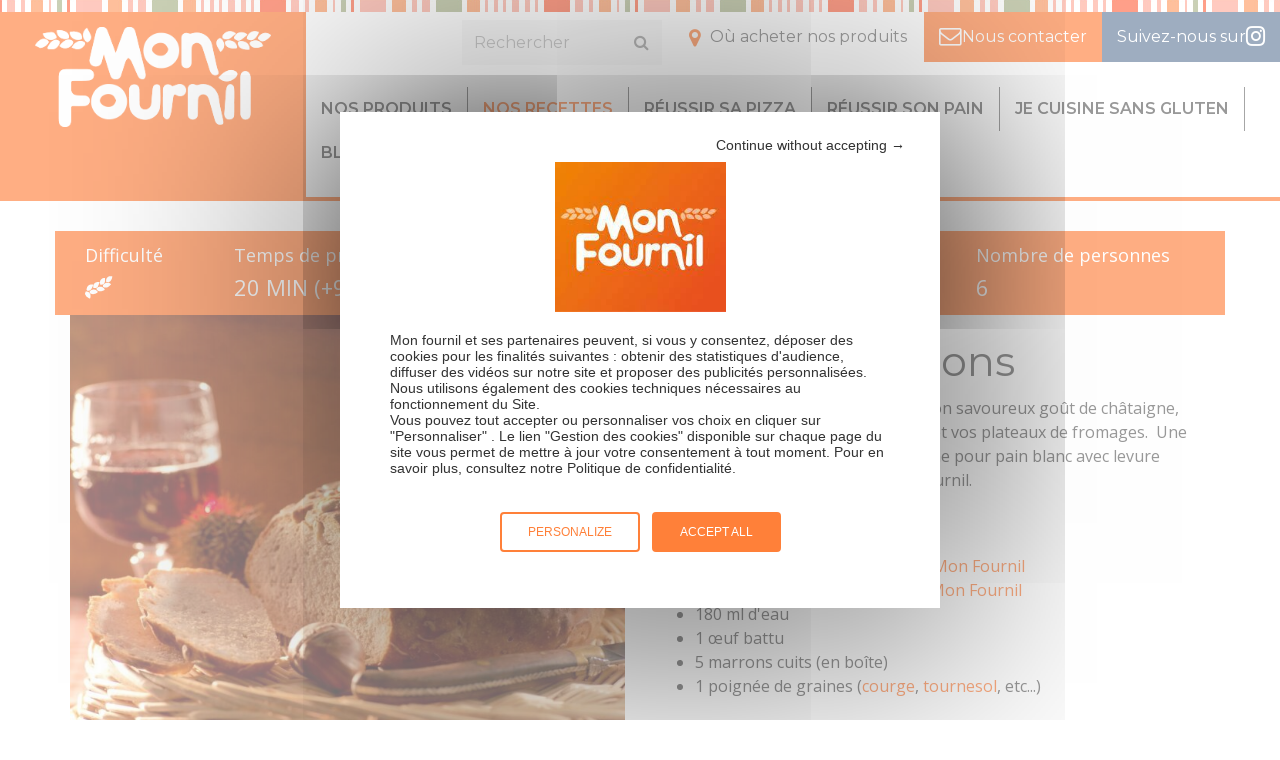

--- FILE ---
content_type: text/html; charset=UTF-8
request_url: https://www.monfournil.fr/recettes/pain-aux-marrons/
body_size: 10771
content:
<!doctype html>

	<!--[if lt IE 7]><html class="no-js ie ie6 lt-ie9 lt-ie8 lt-ie7" lang="fr-FR"> <![endif]-->
<!--[if IE 7]><html class="no-js ie ie7 lt-ie9 lt-ie8" lang="fr-FR"> <![endif]-->
<!--[if IE 8]><html class="no-js ie ie8 lt-ie9" lang="fr-FR"> <![endif]-->
<!--[if gt IE 8]><!--><html class="no-js" lang="fr-FR"> <!--<![endif]-->

  <head>
    <meta charset="UTF-8" />

    <title>
                    Recette de pain aux marrons maison - Mon Fournil
            </title>
<link crossorigin data-rocket-preconnect href="https://www.googletagmanager.com" rel="preconnect"><link rel="preload" data-rocket-preload as="image" href="https://www.monfournil.fr/wp-content/themes/lightwords/src/img/mon-fournil-tac.jpg" fetchpriority="high">

    
    <meta http-equiv="Content-Type" content="text/html; charset=UTF-8" />
    <meta http-equiv="X-UA-Compatible" content="IE=edge,chrome=1">
    <meta name="viewport" content="width=device-width, initial-scale=1.0">

    <link data-minify="1" rel="stylesheet" href="https://www.monfournil.fr/wp-content/cache/min/1/wp-content/themes/lightwords/style.css?ver=1768573051" type="text/css" media="screen" />
    <link rel="pingback" href="https://www.monfournil.fr/xmlrpc.php" />

    <meta name='robots' content='index, follow, max-image-preview:large, max-snippet:-1, max-video-preview:-1' />
	<style>img:is([sizes="auto" i], [sizes^="auto," i]) { contain-intrinsic-size: 3000px 1500px }</style>
	
	<!-- This site is optimized with the Yoast SEO plugin v26.6 - https://yoast.com/wordpress/plugins/seo/ -->
	<meta name="description" content="Découvrez notre recette de pain aux marrons. Une recette facile à réaliser grâce à la farine pour pain blanc avec levure Mon Fournil." />
	<link rel="canonical" href="https://www.monfournil.fr/recettes/pain-aux-marrons/" />
	<meta property="og:locale" content="fr_FR" />
	<meta property="og:type" content="article" />
	<meta property="og:title" content="Recette de pain aux marrons maison" />
	<meta property="og:description" content="Découvrez notre recette de pain aux marrons. Une recette facile à réaliser grâce à la farine pour pain blanc avec levure Mon Fournil." />
	<meta property="og:url" content="https://www.monfournil.fr/recettes/pain-aux-marrons/" />
	<meta property="og:site_name" content="Mon Fournil" />
	<meta property="article:publisher" content="https://www.facebook.com/monfournil/" />
	<meta property="article:modified_time" content="2026-01-06T15:01:07+00:00" />
	<meta name="twitter:card" content="summary_large_image" />
	<meta name="twitter:image" content="https://www.monfournil.fr/wp-content/uploads/2016/08/Pain_chataigne_4588-300x225.jpg" />
	<script type="application/ld+json" class="yoast-schema-graph">{"@context":"https://schema.org","@graph":[{"@type":"WebPage","@id":"https://www.monfournil.fr/recettes/pain-aux-marrons/","url":"https://www.monfournil.fr/recettes/pain-aux-marrons/","name":"Recette de pain aux marrons maison","isPartOf":{"@id":"https://www.monfournil.fr/#website"},"datePublished":"2016-08-09T12:25:27+00:00","dateModified":"2026-01-06T15:01:07+00:00","description":"Découvrez notre recette de pain aux marrons. Une recette facile à réaliser grâce à la farine pour pain blanc avec levure Mon Fournil.","breadcrumb":{"@id":"https://www.monfournil.fr/recettes/pain-aux-marrons/#breadcrumb"},"inLanguage":"fr-FR","potentialAction":[{"@type":"ReadAction","target":["https://www.monfournil.fr/recettes/pain-aux-marrons/"]}]},{"@type":"BreadcrumbList","@id":"https://www.monfournil.fr/recettes/pain-aux-marrons/#breadcrumb","itemListElement":[{"@type":"ListItem","position":1,"name":"Accueil","item":"https://www.monfournil.fr/"},{"@type":"ListItem","position":2,"name":"Recettes","item":"https://www.monfournil.fr/recettes/"},{"@type":"ListItem","position":3,"name":"Pains et viennoiseries","item":"https://www.monfournil.fr/categorie-recettes/pains-et-viennoiseries/"},{"@type":"ListItem","position":4,"name":"Pain aux marrons"}]},{"@type":"WebSite","@id":"https://www.monfournil.fr/#website","url":"https://www.monfournil.fr/","name":"Mon Fournil","description":"Le fait maison a du goût","potentialAction":[{"@type":"SearchAction","target":{"@type":"EntryPoint","urlTemplate":"https://www.monfournil.fr/?s={search_term_string}"},"query-input":{"@type":"PropertyValueSpecification","valueRequired":true,"valueName":"search_term_string"}}],"inLanguage":"fr-FR"}]}</script>
	<!-- / Yoast SEO plugin. -->



<link rel="alternate" type="application/rss+xml" title="Mon Fournil &raquo; Pain aux marrons Flux des commentaires" href="https://www.monfournil.fr/recettes/pain-aux-marrons/feed/" />
<style id='wp-emoji-styles-inline-css' type='text/css'>

	img.wp-smiley, img.emoji {
		display: inline !important;
		border: none !important;
		box-shadow: none !important;
		height: 1em !important;
		width: 1em !important;
		margin: 0 0.07em !important;
		vertical-align: -0.1em !important;
		background: none !important;
		padding: 0 !important;
	}
</style>
<link rel='stylesheet' id='wp-block-library-css' href='https://www.monfournil.fr/wp-includes/css/dist/block-library/style.min.css?ver=ac98e41fc243b429247c1a0c6b241727' type='text/css' media='all' />
<style id='classic-theme-styles-inline-css' type='text/css'>
/*! This file is auto-generated */
.wp-block-button__link{color:#fff;background-color:#32373c;border-radius:9999px;box-shadow:none;text-decoration:none;padding:calc(.667em + 2px) calc(1.333em + 2px);font-size:1.125em}.wp-block-file__button{background:#32373c;color:#fff;text-decoration:none}
</style>
<style id='global-styles-inline-css' type='text/css'>
:root{--wp--preset--aspect-ratio--square: 1;--wp--preset--aspect-ratio--4-3: 4/3;--wp--preset--aspect-ratio--3-4: 3/4;--wp--preset--aspect-ratio--3-2: 3/2;--wp--preset--aspect-ratio--2-3: 2/3;--wp--preset--aspect-ratio--16-9: 16/9;--wp--preset--aspect-ratio--9-16: 9/16;--wp--preset--color--black: #000000;--wp--preset--color--cyan-bluish-gray: #abb8c3;--wp--preset--color--white: #ffffff;--wp--preset--color--pale-pink: #f78da7;--wp--preset--color--vivid-red: #cf2e2e;--wp--preset--color--luminous-vivid-orange: #ff6900;--wp--preset--color--luminous-vivid-amber: #fcb900;--wp--preset--color--light-green-cyan: #7bdcb5;--wp--preset--color--vivid-green-cyan: #00d084;--wp--preset--color--pale-cyan-blue: #8ed1fc;--wp--preset--color--vivid-cyan-blue: #0693e3;--wp--preset--color--vivid-purple: #9b51e0;--wp--preset--gradient--vivid-cyan-blue-to-vivid-purple: linear-gradient(135deg,rgba(6,147,227,1) 0%,rgb(155,81,224) 100%);--wp--preset--gradient--light-green-cyan-to-vivid-green-cyan: linear-gradient(135deg,rgb(122,220,180) 0%,rgb(0,208,130) 100%);--wp--preset--gradient--luminous-vivid-amber-to-luminous-vivid-orange: linear-gradient(135deg,rgba(252,185,0,1) 0%,rgba(255,105,0,1) 100%);--wp--preset--gradient--luminous-vivid-orange-to-vivid-red: linear-gradient(135deg,rgba(255,105,0,1) 0%,rgb(207,46,46) 100%);--wp--preset--gradient--very-light-gray-to-cyan-bluish-gray: linear-gradient(135deg,rgb(238,238,238) 0%,rgb(169,184,195) 100%);--wp--preset--gradient--cool-to-warm-spectrum: linear-gradient(135deg,rgb(74,234,220) 0%,rgb(151,120,209) 20%,rgb(207,42,186) 40%,rgb(238,44,130) 60%,rgb(251,105,98) 80%,rgb(254,248,76) 100%);--wp--preset--gradient--blush-light-purple: linear-gradient(135deg,rgb(255,206,236) 0%,rgb(152,150,240) 100%);--wp--preset--gradient--blush-bordeaux: linear-gradient(135deg,rgb(254,205,165) 0%,rgb(254,45,45) 50%,rgb(107,0,62) 100%);--wp--preset--gradient--luminous-dusk: linear-gradient(135deg,rgb(255,203,112) 0%,rgb(199,81,192) 50%,rgb(65,88,208) 100%);--wp--preset--gradient--pale-ocean: linear-gradient(135deg,rgb(255,245,203) 0%,rgb(182,227,212) 50%,rgb(51,167,181) 100%);--wp--preset--gradient--electric-grass: linear-gradient(135deg,rgb(202,248,128) 0%,rgb(113,206,126) 100%);--wp--preset--gradient--midnight: linear-gradient(135deg,rgb(2,3,129) 0%,rgb(40,116,252) 100%);--wp--preset--font-size--small: 13px;--wp--preset--font-size--medium: 20px;--wp--preset--font-size--large: 36px;--wp--preset--font-size--x-large: 42px;--wp--preset--spacing--20: 0.44rem;--wp--preset--spacing--30: 0.67rem;--wp--preset--spacing--40: 1rem;--wp--preset--spacing--50: 1.5rem;--wp--preset--spacing--60: 2.25rem;--wp--preset--spacing--70: 3.38rem;--wp--preset--spacing--80: 5.06rem;--wp--preset--shadow--natural: 6px 6px 9px rgba(0, 0, 0, 0.2);--wp--preset--shadow--deep: 12px 12px 50px rgba(0, 0, 0, 0.4);--wp--preset--shadow--sharp: 6px 6px 0px rgba(0, 0, 0, 0.2);--wp--preset--shadow--outlined: 6px 6px 0px -3px rgba(255, 255, 255, 1), 6px 6px rgba(0, 0, 0, 1);--wp--preset--shadow--crisp: 6px 6px 0px rgba(0, 0, 0, 1);}:where(.is-layout-flex){gap: 0.5em;}:where(.is-layout-grid){gap: 0.5em;}body .is-layout-flex{display: flex;}.is-layout-flex{flex-wrap: wrap;align-items: center;}.is-layout-flex > :is(*, div){margin: 0;}body .is-layout-grid{display: grid;}.is-layout-grid > :is(*, div){margin: 0;}:where(.wp-block-columns.is-layout-flex){gap: 2em;}:where(.wp-block-columns.is-layout-grid){gap: 2em;}:where(.wp-block-post-template.is-layout-flex){gap: 1.25em;}:where(.wp-block-post-template.is-layout-grid){gap: 1.25em;}.has-black-color{color: var(--wp--preset--color--black) !important;}.has-cyan-bluish-gray-color{color: var(--wp--preset--color--cyan-bluish-gray) !important;}.has-white-color{color: var(--wp--preset--color--white) !important;}.has-pale-pink-color{color: var(--wp--preset--color--pale-pink) !important;}.has-vivid-red-color{color: var(--wp--preset--color--vivid-red) !important;}.has-luminous-vivid-orange-color{color: var(--wp--preset--color--luminous-vivid-orange) !important;}.has-luminous-vivid-amber-color{color: var(--wp--preset--color--luminous-vivid-amber) !important;}.has-light-green-cyan-color{color: var(--wp--preset--color--light-green-cyan) !important;}.has-vivid-green-cyan-color{color: var(--wp--preset--color--vivid-green-cyan) !important;}.has-pale-cyan-blue-color{color: var(--wp--preset--color--pale-cyan-blue) !important;}.has-vivid-cyan-blue-color{color: var(--wp--preset--color--vivid-cyan-blue) !important;}.has-vivid-purple-color{color: var(--wp--preset--color--vivid-purple) !important;}.has-black-background-color{background-color: var(--wp--preset--color--black) !important;}.has-cyan-bluish-gray-background-color{background-color: var(--wp--preset--color--cyan-bluish-gray) !important;}.has-white-background-color{background-color: var(--wp--preset--color--white) !important;}.has-pale-pink-background-color{background-color: var(--wp--preset--color--pale-pink) !important;}.has-vivid-red-background-color{background-color: var(--wp--preset--color--vivid-red) !important;}.has-luminous-vivid-orange-background-color{background-color: var(--wp--preset--color--luminous-vivid-orange) !important;}.has-luminous-vivid-amber-background-color{background-color: var(--wp--preset--color--luminous-vivid-amber) !important;}.has-light-green-cyan-background-color{background-color: var(--wp--preset--color--light-green-cyan) !important;}.has-vivid-green-cyan-background-color{background-color: var(--wp--preset--color--vivid-green-cyan) !important;}.has-pale-cyan-blue-background-color{background-color: var(--wp--preset--color--pale-cyan-blue) !important;}.has-vivid-cyan-blue-background-color{background-color: var(--wp--preset--color--vivid-cyan-blue) !important;}.has-vivid-purple-background-color{background-color: var(--wp--preset--color--vivid-purple) !important;}.has-black-border-color{border-color: var(--wp--preset--color--black) !important;}.has-cyan-bluish-gray-border-color{border-color: var(--wp--preset--color--cyan-bluish-gray) !important;}.has-white-border-color{border-color: var(--wp--preset--color--white) !important;}.has-pale-pink-border-color{border-color: var(--wp--preset--color--pale-pink) !important;}.has-vivid-red-border-color{border-color: var(--wp--preset--color--vivid-red) !important;}.has-luminous-vivid-orange-border-color{border-color: var(--wp--preset--color--luminous-vivid-orange) !important;}.has-luminous-vivid-amber-border-color{border-color: var(--wp--preset--color--luminous-vivid-amber) !important;}.has-light-green-cyan-border-color{border-color: var(--wp--preset--color--light-green-cyan) !important;}.has-vivid-green-cyan-border-color{border-color: var(--wp--preset--color--vivid-green-cyan) !important;}.has-pale-cyan-blue-border-color{border-color: var(--wp--preset--color--pale-cyan-blue) !important;}.has-vivid-cyan-blue-border-color{border-color: var(--wp--preset--color--vivid-cyan-blue) !important;}.has-vivid-purple-border-color{border-color: var(--wp--preset--color--vivid-purple) !important;}.has-vivid-cyan-blue-to-vivid-purple-gradient-background{background: var(--wp--preset--gradient--vivid-cyan-blue-to-vivid-purple) !important;}.has-light-green-cyan-to-vivid-green-cyan-gradient-background{background: var(--wp--preset--gradient--light-green-cyan-to-vivid-green-cyan) !important;}.has-luminous-vivid-amber-to-luminous-vivid-orange-gradient-background{background: var(--wp--preset--gradient--luminous-vivid-amber-to-luminous-vivid-orange) !important;}.has-luminous-vivid-orange-to-vivid-red-gradient-background{background: var(--wp--preset--gradient--luminous-vivid-orange-to-vivid-red) !important;}.has-very-light-gray-to-cyan-bluish-gray-gradient-background{background: var(--wp--preset--gradient--very-light-gray-to-cyan-bluish-gray) !important;}.has-cool-to-warm-spectrum-gradient-background{background: var(--wp--preset--gradient--cool-to-warm-spectrum) !important;}.has-blush-light-purple-gradient-background{background: var(--wp--preset--gradient--blush-light-purple) !important;}.has-blush-bordeaux-gradient-background{background: var(--wp--preset--gradient--blush-bordeaux) !important;}.has-luminous-dusk-gradient-background{background: var(--wp--preset--gradient--luminous-dusk) !important;}.has-pale-ocean-gradient-background{background: var(--wp--preset--gradient--pale-ocean) !important;}.has-electric-grass-gradient-background{background: var(--wp--preset--gradient--electric-grass) !important;}.has-midnight-gradient-background{background: var(--wp--preset--gradient--midnight) !important;}.has-small-font-size{font-size: var(--wp--preset--font-size--small) !important;}.has-medium-font-size{font-size: var(--wp--preset--font-size--medium) !important;}.has-large-font-size{font-size: var(--wp--preset--font-size--large) !important;}.has-x-large-font-size{font-size: var(--wp--preset--font-size--x-large) !important;}
:where(.wp-block-post-template.is-layout-flex){gap: 1.25em;}:where(.wp-block-post-template.is-layout-grid){gap: 1.25em;}
:where(.wp-block-columns.is-layout-flex){gap: 2em;}:where(.wp-block-columns.is-layout-grid){gap: 2em;}
:root :where(.wp-block-pullquote){font-size: 1.5em;line-height: 1.6;}
</style>
<link data-minify="1" rel='stylesheet' id='evo-css' href='https://www.monfournil.fr/wp-content/cache/min/1/wp-content/themes/lightwords/dist/css/style-evo.css?ver=1768573051' type='text/css' media='all' />
<link rel='stylesheet' id='print-css' href='https://www.monfournil.fr/wp-content/themes/lightwords/print.css?ver=0.1.0' type='text/css' media='print' />
<style id='rocket-lazyload-inline-css' type='text/css'>
.rll-youtube-player{position:relative;padding-bottom:56.23%;height:0;overflow:hidden;max-width:100%;}.rll-youtube-player:focus-within{outline: 2px solid currentColor;outline-offset: 5px;}.rll-youtube-player iframe{position:absolute;top:0;left:0;width:100%;height:100%;z-index:100;background:0 0}.rll-youtube-player img{bottom:0;display:block;left:0;margin:auto;max-width:100%;width:100%;position:absolute;right:0;top:0;border:none;height:auto;-webkit-transition:.4s all;-moz-transition:.4s all;transition:.4s all}.rll-youtube-player img:hover{-webkit-filter:brightness(75%)}.rll-youtube-player .play{height:100%;width:100%;left:0;top:0;position:absolute;background:url(https://www.monfournil.fr/wp-content/plugins/wp-rocket/assets/img/youtube.png) no-repeat center;background-color: transparent !important;cursor:pointer;border:none;}
</style>
<!--n2css--><!--n2js--><script type="text/javascript" src="https://www.monfournil.fr/wp-includes/js/tinymce/tinymce.min.js?ver=49110-20201110" id="wp-tinymce-root-js"></script>
<script type="text/javascript" src="https://www.monfournil.fr/wp-includes/js/tinymce/plugins/compat3x/plugin.min.js?ver=49110-20201110" id="wp-tinymce-js"></script>
<script type="text/javascript" src="https://www.monfournil.fr/wp-includes/js/jquery/jquery.min.js?ver=3.7.1" id="jquery-core-js"></script>
<script type="text/javascript" src="https://www.monfournil.fr/wp-includes/js/jquery/jquery-migrate.min.js?ver=3.4.1" id="jquery-migrate-js"></script>
<script type="text/javascript" id="tarteaucitron-js-extra">
/* <![CDATA[ */
var ajax = {"ajax_url":"https:\/\/www.monfournil.fr\/wp-admin\/admin-ajax.php"};
/* ]]> */
</script>
<script type="text/javascript" src="https://www.monfournil.fr/wp-content/themes/lightwords/src/tarteaucitron/tarteaucitron.js?ver=ac98e41fc243b429247c1a0c6b241727" id="tarteaucitron-js"></script>
<link rel="https://api.w.org/" href="https://www.monfournil.fr/wp-json/" /><link rel="EditURI" type="application/rsd+xml" title="RSD" href="https://www.monfournil.fr/xmlrpc.php?rsd" />

<link rel='shortlink' href='https://www.monfournil.fr/?p=336' />
<link rel="alternate" title="oEmbed (JSON)" type="application/json+oembed" href="https://www.monfournil.fr/wp-json/oembed/1.0/embed?url=https%3A%2F%2Fwww.monfournil.fr%2Frecettes%2Fpain-aux-marrons%2F" />
<link rel="alternate" title="oEmbed (XML)" type="text/xml+oembed" href="https://www.monfournil.fr/wp-json/oembed/1.0/embed?url=https%3A%2F%2Fwww.monfournil.fr%2Frecettes%2Fpain-aux-marrons%2F&#038;format=xml" />
<!-- start Simple Custom CSS and JS -->
<script type="text/javascript">
jQuery(document).ready(function( $ ){
         (function($){
         $( "#menu-item-7517" ).click(function() {
             tarteaucitron.userInterface.openPanel();
         });
     })(jQuery);
});




</script>
<!-- end Simple Custom CSS and JS -->

<!--BEGIN: TRACKING CODE MANAGER (v2.5.0) BY INTELLYWP.COM IN HEAD//-->
<meta name="google-site-verification" content="btTQeGGjVwGBwlZt87a8w99wOBqFJ2tqFnBqT1zlttM" />
<!-- Google Tag Manager -->
<script>(function(w,d,s,l,i){w[l]=w[l]||[];w[l].push({'gtm.start':
new Date().getTime(),event:'gtm.js'});var f=d.getElementsByTagName(s)[0],
j=d.createElement(s),dl=l!='dataLayer'?'&l='+l:'';j.async=true;j.src=
'https://www.googletagmanager.com/gtm.js?id='+i+dl;f.parentNode.insertBefore(j,f);
})(window,document,'script','dataLayer','GTM-MBKBPVH');</script>
<!-- End Google Tag Manager -->
<!--END: https://wordpress.org/plugins/tracking-code-manager IN HEAD//--><link rel="icon" href="https://www.monfournil.fr/wp-content/uploads/2016/08/cropped-logo_monfournil_2-32x32.jpg" sizes="32x32" />
<link rel="icon" href="https://www.monfournil.fr/wp-content/uploads/2016/08/cropped-logo_monfournil_2-192x192.jpg" sizes="192x192" />
<link rel="apple-touch-icon" href="https://www.monfournil.fr/wp-content/uploads/2016/08/cropped-logo_monfournil_2-180x180.jpg" />
<meta name="msapplication-TileImage" content="https://www.monfournil.fr/wp-content/uploads/2016/08/cropped-logo_monfournil_2-270x270.jpg" />
		<style type="text/css" id="wp-custom-css">
			/*
Vous pouvez ajouter du CSS personnalisé ici.

Cliquez sur l’icône d’aide ci-dessous pour en savoir plus.
*/
		</style>
		<noscript><style id="rocket-lazyload-nojs-css">.rll-youtube-player, [data-lazy-src]{display:none !important;}</style></noscript>

  <meta name="generator" content="WP Rocket 3.19.2" data-wpr-features="wpr_lazyload_images wpr_lazyload_iframes wpr_preconnect_external_domains wpr_oci wpr_minify_css wpr_desktop" /></head>

	<body class="recette-template-default single single-recette postid-336" data-template="base.twig">

		<div  class="site-wrapper">

			<!-- HEADER -->
			<header  class="site-header">
									<section  class="wrapper wrapper--pre-header">

  <div class="searchbar-collapse collapse" id="searchbar-collapse-1">
	<nav class="navbar navbar-default" role="navigation">
		<a class="navbar-brand" href="https://www.monfournil.fr" rel="home">
			<span class="site-name">Mon Fournil</span>
		</a>
		<div class="topbar__items">
			<form role="search" method="get" id="searchform" class="searchform" action="https://www.monfournil.fr">
	<div>
		<input type="text" value="" name="s" id="s" placeholder="Rechercher">
		<!-- <input type="submit" id="searchsubmit" value="Search"> -->
		<button class="btn btn-default" type="submit" id="searchsubmit"><i class="fa fa-search"></i></button>
	</div>
</form>
			<ul class="nav navbar-nav hidden-collapsed">
				 
<li class=" menu-item menu-item-type-post_type menu-item-object-page menu-item-16 ">
	<a href="https://www.monfournil.fr/acheter-nos-produits/"
		                		>Où acheter nos produits
			</a>
	</li>
 
<li class=" menu-item menu-item-type-post_type menu-item-object-page menu-item-15 ">
	<a href="https://www.monfournil.fr/nous-contacter/"
		                		>Nous contacter
			</a>
	</li>
 
<li class="menu-item-insta menu-item menu-item-type-custom menu-item-object-custom menu-item-832 ">
	<a href="https://www.instagram.com/monfournil/"
		                                target="_blank"
                		>Suivez-nous sur
			</a>
	</li>


			</ul>
		</div>
	</nav>
</div>

</section>

<section  class="wrapper wrapper--header">

  <nav class="navbar navbar-inverse navbar-main" role="navigation">
	<div class="container">
		<!-- Brand and toggle get grouped for better mobile display -->
		<div class="navbar-header">
      <button type="button" class="navbar-toggle collapsed" data-toggle="collapse" data-target="#navbar-collapse-1" aria-expanded="false">
				<span class="sr-only">Toggle navigation</span>
        <i class="fa fa-lg fa-bars"></i>
			</button>
      <button type="button" class="navbar-toggle" data-toggle="collapse" data-target="#searchbar-collapse-1" aria-expanded="false">
				<span class="sr-only">Toggle search</span>
        <i class="fa fa-lg fa-search"></i>
			</button>
			<a class="navbar-brand" href="https://www.monfournil.fr" rel="home">
				<!-- <svg class="logo" viewBox="0 0 100 100" width="25" height="25">
					<use xlink:href="#computing88"></use>
				</svg> -->
				<span class="site-name">Mon Fournil</span>
			</a>
		</div>

		<!-- Collect the nav links, forms, and other content for toggling -->
		<div class="collapse navbar-collapse" id="navbar-collapse-1">
			<ul class="nav navbar-nav">
				 
<li class=" menu-item menu-item-type-post_type_archive menu-item-object-produit menu-item-60 ">
	<a href="https://www.monfournil.fr/produits/"
		                		>Nos produits
			</a>
	</li>
 
<li class=" menu-item menu-item-type-post_type_archive menu-item-object-recette menu-item-70 current-menu-item ">
	<a href="https://www.monfournil.fr/recettes/"
		                		>Nos recettes
			</a>
	</li>
 
<li class=" menu-item menu-item-type-post_type menu-item-object-page menu-item-7524 ">
	<a href="https://www.monfournil.fr/reussir-sa-pizza/"
		                		>Réussir sa pizza
			</a>
	</li>
 
<li class=" menu-item menu-item-type-post_type menu-item-object-page menu-item-76 ">
	<a href="https://www.monfournil.fr/reussir-son-pain/"
		                		>Réussir son pain
			</a>
	</li>
 
<li class=" menu-item menu-item-type-post_type menu-item-object-page menu-item-75 ">
	<a href="https://www.monfournil.fr/je-cuisine-sans-gluten/"
		                		>Je cuisine sans gluten
			</a>
	</li>
 
<li class=" menu-item menu-item-type-post_type menu-item-object-page current_page_parent menu-item-738 ">
	<a href="https://www.monfournil.fr/blog/"
		                		>Blog
			</a>
	</li>
 
<li class=" menu-item menu-item-type-post_type menu-item-object-page menu-item-73 ">
	<a href="https://www.monfournil.fr/notre-histoire/"
		                		>Notre histoire
			</a>
	</li>


<li class="hidden-expanded  menu-item menu-item-type-post_type menu-item-object-page menu-item-16 ">
	<a href="https://www.monfournil.fr/acheter-nos-produits/"
				>Où acheter nos produits
			</a>
	</li>
<li class="hidden-expanded  menu-item menu-item-type-post_type menu-item-object-page menu-item-15 ">
	<a href="https://www.monfournil.fr/nous-contacter/"
				>Nous contacter
			</a>
	</li>
<li class="hidden-expanded menu-item-insta menu-item menu-item-type-custom menu-item-object-custom menu-item-832 ">
	<a href="https://www.instagram.com/monfournil/"
				>Suivez-nous sur
			</a>
	</li>
			</ul>
		</div><!-- /.navbar-collapse -->

	</div><!-- /.container -->
</nav>

</section>

<section  class="wrapper wrapper--post-header">
  <div class="container">
  </div>
</section>
							</header>

			<!-- CONTENT -->
			<section  class="site-content">

				<!-- MAIN -->
				<main  class="" role="main">
					<section class="wrapper wrapper--content">

						<div class="container">
							<!-- 															 -->
						</div>

							<section class="wrapper--breadcrumb">
		<div class="container">
			<nav class="breadcrumb"><span><span><a href="https://www.monfournil.fr/">Accueil</a></span> / <span><a href="https://www.monfournil.fr/recettes/">Recettes</a></span> / <span><a href="https://www.monfournil.fr/categorie-recettes/pains-et-viennoiseries/">Pains et viennoiseries</a></span> / <span class="breadcrumb_last" aria-current="page">Pain aux marrons</span></span></nav>
		</div>
	</section>

	
	<section class="recette-metas">
		<div class="container">
			<div class="">
				<p>Difficulté</p>
								<div class="difficult--1"></div>
							</div>
			<div class="">
				<p>Temps de préparation</p>
				<strong>20 MIN (+90MIN de repos)</strong>
			</div>
			<div class="">
				<p>Temps de cuisson</p>
				<strong>45 MIN</strong>
			</div>
			<div class="">
				<p>Coût</p>
				<strong>bon marché</strong>
			</div>
			<div class="">
				<p>Nombre de personnes</p>
				<strong>6</strong>
			</div>
		</div>
	</section>

	<div class="container">

		<article class="post-type-recette recette row" id="post-336">

			<div class="col-md-6">
				<img src="https://www.monfournil.fr/wp-content/uploads/2016/08/Pain_chataigne_4588-e1484210250728-720x0-c-default.jpg" class="post-thumb img-responsive"/>
			</div>

			<div class="col-md-6">
				<section class="article-content">

					<h1 class="article-h1">Pain aux marrons</h1>
					<div class="article-body">
						<p>Ce délicieux pain aux marrons, avec son savoureux goût de châtaigne, accompagnera à merveille vos repas et vos plateaux de fromages.  Une recette facile à réaliser grâce à la farine pour pain blanc avec levure boulangère et sel incorporés Mon Fournil.</p>

						<h2>Ingrédients</h2>
						<p>
							<ul>
<li>300 g de <a href="https://www.monfournil.fr/produits/pain-blanc/">farine pour pain blanc Mon Fournil</a></li>
<li>50 g de <a href="https://www.monfournil.fr/produits/farine-de-chataigne/">farine de châtaigne bio Mon Fournil</a></li>
<li>180 ml d'eau</li>
<li>1 œuf battu</li>
<li>5 marrons cuits (en boîte)</li>
<li>1 poignée de graines (<a href="https://www.monfournil.fr/produits/graines-de-courge/">courge</a>, <a href="https://www.monfournil.fr/produits/graines-de-tournesol/">tournesol</a>, etc...)</li>
</ul>

						</p>

            <h2>Préparation</h2>
    				<p>
    					<ol>
<li><strong>Réalisez</strong> votre pâte à pain selon le mode d'emploi indiqué au dos du paquet et <a href="https://www.monfournil.fr/recettes/pain-blanc/">sur notre site</a>. <strong>Incorporez </strong>la<a href="https://www.monfournil.fr/produits/farine-de-chataigne/"> farine de châtaigne</a> et les marrons au même moment que la préparation. <strong>Suivez</strong> les étapes jusqu'à la fin de la première levée de la pâte.</li>
<li>A la fin de la première pousse, <strong>dégazez</strong> le pâton et <strong>formez</strong> une boule.</li>
<li><strong>Laissez</strong> lever 1h sous un torchon humide.</li>
<li><strong>Humidifiez</strong> le dessus du pain puis <strong>parsemez</strong> des graines de votre choix.</li>
<li><strong>Enfournez</strong> pendant 10 minutes à 210° puis 35 minutes à 180°.</li>
</ol>

    				</p>
					</div>
				</section>

				<div class="" style="margin: 30px 0; text-align: right;">
					<p>
						<a class="btn btn-primary" onclick="window.print();"><i class="fa fa-lg fa-print"></i> Imprimer</a>
					</p>
					<p>
						<a class="btn btn-secondary share_facebook" data-url="https://www.monfournil.fr/recettes/pain-aux-marrons/"><i class="fa fa-lg fa-facebook-official"></i> Partager cette page sur Facebook</a>
					</p>
				</div>
			</div>

		</article>

	</div>

	<section class="recette-more">
		<div class="container">

			<div class="col-md-6">
  		  				<h2>Vous aimerez également</h2>
  				<div class="row">
  			  					<div class="col-md-6">
  						<div class="minitile" onclick="window.location.href='https://www.monfournil.fr/recettes/pain-de-mie/'; return false;">
  							<img src="data:image/svg+xml,%3Csvg%20xmlns='http://www.w3.org/2000/svg'%20viewBox='0%200%200%200'%3E%3C/svg%3E" alt="Pain de mie" class="post-thumb img-responsive" data-lazy-src="https://www.monfournil.fr/wp-content/uploads/2016/08/PAIN-DE-MIE-220x220-c-default.jpg" /><noscript><img src="https://www.monfournil.fr/wp-content/uploads/2016/08/PAIN-DE-MIE-220x220-c-default.jpg" alt="Pain de mie" class="post-thumb img-responsive" /></noscript>
  							<p><a href="https://www.monfournil.fr/recettes/pain-de-mie/">Pain de mie</a></p>
  						</div>
  					</div>
  			  					<div class="col-md-6">
  						<div class="minitile" onclick="window.location.href='https://www.monfournil.fr/recettes/pain-aux-noix/'; return false;">
  							<img src="data:image/svg+xml,%3Csvg%20xmlns='http://www.w3.org/2000/svg'%20viewBox='0%200%200%200'%3E%3C/svg%3E" alt="Pain aux noix" class="post-thumb img-responsive" data-lazy-src="https://www.monfournil.fr/wp-content/uploads/2016/09/Pain-aux-noix-220x220-c-default.jpg" /><noscript><img src="https://www.monfournil.fr/wp-content/uploads/2016/09/Pain-aux-noix-220x220-c-default.jpg" alt="Pain aux noix" class="post-thumb img-responsive" /></noscript>
  							<p><a href="https://www.monfournil.fr/recettes/pain-aux-noix/">Pain aux noix</a></p>
  						</div>
  					</div>
  			  				</div>
  					</div>

			<div class="col-md-6">
                  <h2>Recette réalisée avec</h2>
                    <div class="col-md-6">
            <div class="minitile" onclick="window.location.href='https://www.monfournil.fr/produits/farine-de-chataigne/'; return false;">
							<div class="minitile__img">
								<img src="data:image/svg+xml,%3Csvg%20xmlns='http://www.w3.org/2000/svg'%20viewBox='0%200%200%200'%3E%3C/svg%3E" alt="Farine de Châtaigne Bio" class="post-thumb img-responsive" data-lazy-src="https://www.monfournil.fr/wp-content/uploads/2016/08/MF-FARINE-DE-CHATAIGNE-SG_0004-0x220-c-f.jpg"/><noscript><img src="https://www.monfournil.fr/wp-content/uploads/2016/08/MF-FARINE-DE-CHATAIGNE-SG_0004-0x220-c-f.jpg" alt="Farine de Châtaigne Bio" class="post-thumb img-responsive"/></noscript>
							</div>
              <p><a href="https://www.monfournil.fr/produits/farine-de-chataigne/">Farine de Châtaigne Bio</a></p>
            </div>
          </div>
                    <div class="col-md-6">
            <div class="minitile" onclick="window.location.href='https://www.monfournil.fr/produits/pain-blanc/'; return false;">
							<div class="minitile__img">
								<img src="data:image/svg+xml,%3Csvg%20xmlns='http://www.w3.org/2000/svg'%20viewBox='0%200%200%200'%3E%3C/svg%3E" alt="Farine pour Pain Blanc" class="post-thumb img-responsive" data-lazy-src="https://www.monfournil.fr/wp-content/uploads/2016/05/PAIN-BLANC-MON-FOURNIL_0002-0x220-c-f.jpg"/><noscript><img src="https://www.monfournil.fr/wp-content/uploads/2016/05/PAIN-BLANC-MON-FOURNIL_0002-0x220-c-f.jpg" alt="Farine pour Pain Blanc" class="post-thumb img-responsive"/></noscript>
							</div>
              <p><a href="https://www.monfournil.fr/produits/pain-blanc/">Farine pour Pain Blanc</a></p>
            </div>
          </div>
                  			</div>

			<div class="" style="margin: 30px 0; text-align: right;">
				<a class="btn btn-primary-dark" href="/categorie-recettes/pains-et-viennoiseries/"><i class="fa fa-lg fa-caret-left"></i> Accès aux recettes Pains et viennoiseries</a>
			</div>

		</div>
	</section>

		<div class="container">
		
<!-- You can start editing here. -->


			<!-- If comments are open, but there are no comments. -->

	
	<div id="respond" class="comment-respond">
		<span id="reply-title" class="comment-reply-title"> <small><a rel="nofollow" id="cancel-comment-reply-link" href="/recettes/pain-aux-marrons/#respond" style="display:none;">Abondonner la réponse</a></small></span><p class="must-log-in">Vous devez <a href="https://www.monfournil.fr/wp-login.php?redirect_to=https%3A%2F%2Fwww.monfournil.fr%2Frecettes%2Fpain-aux-marrons%2F">vous connecter</a> pour publier un commentaire.</p>	</div><!-- #respond -->
	
	</div>
	
					</section>
				</main>

				<!-- SIDEBAR -->
				
			</section><!-- end .site-content -->

			<!-- FOOTER -->
			<footer class="site-footer">
									
<section class="wrapper wrapper--footer">
  <div class="container">
    <div class="row">
			<div class="col-sm-4">
				<a href="/" class="logo-link">Mon fournil</a>
			</div>
			<div class="col-sm-8">
				<div class="social-networks">
					<a target="_blank" href="https://www.facebook.com/monfournil/" class="link-picto">Facebook<div class="picto picto--facebook"></div></a>
          <a target="_blank" href="https://www.instagram.com/monfournil/" class="link-picto">Instagram<div class="picto picto--instagram"></div></a>
          <a target="_blank" href="https://www.tiktok.com/@mon.fournil" class="link-picto">TikTok<div class="picto picto--tiktok"></div></a>
          					<a href="/nous-contacter/" class="link-picto">Nous contacter<div class="picto picto--contact"></div></a>
				</div>
			</div>
		</div>
    <div class="row" style="margin-top: 30px; margin-bottom: 30px;">
      <div class="col-sm-6 col-md-3">
        <article id="nav_menu-6" class="widget widget_nav_menu"><div class="widget-title h3">Nos produits</div><div class="menu-nos-produits-container"><ul id="menu-nos-produits" class="menu"><li id="menu-item-1460" class="menu-item menu-item-type-taxonomy menu-item-object-categorie_produit menu-item-1460"><a href="https://www.monfournil.fr/categorie-produits/nos-produits-sans-gluten/">Nos produits sans gluten</a></li>
<li id="menu-item-1461" class="menu-item menu-item-type-taxonomy menu-item-object-categorie_produit menu-item-1461"><a href="https://www.monfournil.fr/categorie-produits/farines-a-pizza/">Nos farines à pizza</a></li>
<li id="menu-item-1462" class="menu-item menu-item-type-taxonomy menu-item-object-categorie_produit menu-item-1462"><a href="https://www.monfournil.fr/categorie-produits/preparations-pour-pain/">Nos préparations pour pain</a></li>
<li id="menu-item-1463" class="menu-item menu-item-type-taxonomy menu-item-object-categorie_produit menu-item-1463"><a href="https://www.monfournil.fr/categorie-produits/graines/">Nos graines</a></li>
</ul></div></article>
      </div>
      <div class="col-sm-6 col-md-3">
        <article id="nav_menu-7" class="widget widget_nav_menu"><div class="widget-title h3">Nos recettes</div><div class="menu-nos-recettes-container"><ul id="menu-nos-recettes" class="menu"><li id="menu-item-1467" class="menu-item menu-item-type-taxonomy menu-item-object-categories_de_recettes menu-item-1467"><a href="https://www.monfournil.fr/categorie-recettes/desserts-et-gouters/">Desserts et goûters</a></li>
<li id="menu-item-1468" class="menu-item menu-item-type-taxonomy menu-item-object-categories_de_recettes menu-item-1468"><a href="https://www.monfournil.fr/categorie-recettes/pains-et-viennoiseries/">Pains et viennoiseries</a></li>
<li id="menu-item-1469" class="menu-item menu-item-type-taxonomy menu-item-object-categories_de_recettes menu-item-1469"><a href="https://www.monfournil.fr/categorie-recettes/pizzas/">Pizzas</a></li>
<li id="menu-item-1470" class="menu-item menu-item-type-taxonomy menu-item-object-categories_de_recettes menu-item-1470"><a href="https://www.monfournil.fr/categorie-recettes/aperitifs-et-entrees/">Apéritifs et entrées</a></li>
<li id="menu-item-1471" class="menu-item menu-item-type-taxonomy menu-item-object-categories_de_recettes menu-item-1471"><a href="https://www.monfournil.fr/categorie-recettes/bases-culinaires/">Bases</a></li>
<li id="menu-item-1472" class="menu-item menu-item-type-taxonomy menu-item-object-categories_de_recettes menu-item-1472"><a href="https://www.monfournil.fr/categorie-recettes/recettes-sans-gluten/">Recettes sans gluten</a></li>
<li id="menu-item-1475" class="menu-item menu-item-type-taxonomy menu-item-object-categories_de_recettes menu-item-1475"><a href="https://www.monfournil.fr/categorie-recettes/recettes-express/">Recettes Express</a></li>
</ul></div></article>
      </div>
      <div class="col-sm-6 col-md-3">
        <article id="nav_menu-8" class="widget widget_nav_menu"><div class="widget-title h3">Conseils et astuces</div><div class="menu-conseils-et-astuces-container"><ul id="menu-conseils-et-astuces" class="menu"><li id="menu-item-30" class="menu-item menu-item-type-post_type menu-item-object-page menu-item-30"><a href="https://www.monfournil.fr/reussir-son-pain/">Réussir son pain</a></li>
<li id="menu-item-29" class="menu-item menu-item-type-post_type menu-item-object-page menu-item-29"><a href="https://www.monfournil.fr/je-cuisine-sans-gluten/">Je cuisine sans gluten</a></li>
<li id="menu-item-1476" class="menu-item menu-item-type-post_type menu-item-object-page current_page_parent menu-item-1476"><a href="https://www.monfournil.fr/blog/">Blog</a></li>
</ul></div></article>
      </div>
      <div class="col-sm-6 col-md-3">
        <article id="nav_menu-9" class="widget widget_nav_menu"><div class="widget-title h3">Mon Fournil</div><div class="menu-mon-fournil-container"><ul id="menu-mon-fournil" class="menu"><li id="menu-item-25" class="menu-item menu-item-type-post_type menu-item-object-page menu-item-25"><a href="https://www.monfournil.fr/notre-histoire/">Notre histoire</a></li>
<li id="menu-item-27" class="menu-item menu-item-type-post_type menu-item-object-page menu-item-27"><a href="https://www.monfournil.fr/acheter-nos-produits/">Où acheter nos produits</a></li>
<li id="menu-item-26" class="menu-item menu-item-type-post_type menu-item-object-page menu-item-26"><a href="https://www.monfournil.fr/nous-contacter/">Nous contacter</a></li>
<li id="menu-item-1458" class="menu-item menu-item-type-post_type menu-item-object-page menu-item-1458"><a href="https://www.monfournil.fr/presse/">Presse</a></li>
<li id="menu-item-24" class="menu-item menu-item-type-post_type menu-item-object-page menu-item-24"><a href="https://www.monfournil.fr/plan-du-site/">Plan du site</a></li>
<li id="menu-item-23" class="menu-item menu-item-type-post_type menu-item-object-page menu-item-23"><a href="https://www.monfournil.fr/mentions-legales/">Mentions légales</a></li>
<li id="menu-item-7517" class="gdpr_open menu-item menu-item-type-custom menu-item-object-custom menu-item-7517"><a href="#">Gestion des cookies</a></li>
</ul></div></article>
      </div>
    </div>
  </div>
</section>

<section class="wrapper wrapper--post-footer">
  <div class="container">
    <div class="footer-copyright">&copy; 2019 - Mon Fournil</div>
    <div class="footer-webcd">Réalisation <a href="http://webcd.fr" target="_blank">Webcd</a></div>
  </div>
</section>


							</footer>

		</div><!-- end .site-wrapper -->

		
		
<!--BEGIN: TRACKING CODE MANAGER (v2.5.0) BY INTELLYWP.COM IN BODY//-->
<!-- Google Tag Manager (noscript) -->
<noscript><iframe src="https://www.googletagmanager.com/ns.html?id=GTM-MBKBPVH" height="0" width="0"></iframe></noscript>
<!-- End Google Tag Manager (noscript) -->
<!--END: https://wordpress.org/plugins/tracking-code-manager IN BODY//-->        
    
    <script type="text/javascript">
        jQuery(document).ready(function($) {
    
            $('#commentform').validate({

            rules: {
                author: {
                    required: true
                },
                email: {
                    required: true,
                    email: true
                },
                comment: {
                    required: true
                },
               
            },

            messages: {
                author: "Le champ est obligatoire",
                email: "Le champ est obligatoire",
                comment: "Le champ est obligatoire"
            },

            errorElement: "div",
            errorPlacement: function(error, element) {
                element.after(error);
            }

            });
        });
    </script>
    <script type="text/javascript" src="https://www.monfournil.fr/wp-content/themes/lightwords/dist/js/main.min.js?ver=0.1.0" id="main-js"></script>
<script type="text/javascript" src="https://www.monfournil.fr/wp-content/themes/lightwords/src/js/app.js?ver=ac98e41fc243b429247c1a0c6b241727" id="app-tarteaucitron-js"></script>
<script>window.lazyLoadOptions=[{elements_selector:"img[data-lazy-src],.rocket-lazyload,iframe[data-lazy-src]",data_src:"lazy-src",data_srcset:"lazy-srcset",data_sizes:"lazy-sizes",class_loading:"lazyloading",class_loaded:"lazyloaded",threshold:300,callback_loaded:function(element){if(element.tagName==="IFRAME"&&element.dataset.rocketLazyload=="fitvidscompatible"){if(element.classList.contains("lazyloaded")){if(typeof window.jQuery!="undefined"){if(jQuery.fn.fitVids){jQuery(element).parent().fitVids()}}}}}},{elements_selector:".rocket-lazyload",data_src:"lazy-src",data_srcset:"lazy-srcset",data_sizes:"lazy-sizes",class_loading:"lazyloading",class_loaded:"lazyloaded",threshold:300,}];window.addEventListener('LazyLoad::Initialized',function(e){var lazyLoadInstance=e.detail.instance;if(window.MutationObserver){var observer=new MutationObserver(function(mutations){var image_count=0;var iframe_count=0;var rocketlazy_count=0;mutations.forEach(function(mutation){for(var i=0;i<mutation.addedNodes.length;i++){if(typeof mutation.addedNodes[i].getElementsByTagName!=='function'){continue}
if(typeof mutation.addedNodes[i].getElementsByClassName!=='function'){continue}
images=mutation.addedNodes[i].getElementsByTagName('img');is_image=mutation.addedNodes[i].tagName=="IMG";iframes=mutation.addedNodes[i].getElementsByTagName('iframe');is_iframe=mutation.addedNodes[i].tagName=="IFRAME";rocket_lazy=mutation.addedNodes[i].getElementsByClassName('rocket-lazyload');image_count+=images.length;iframe_count+=iframes.length;rocketlazy_count+=rocket_lazy.length;if(is_image){image_count+=1}
if(is_iframe){iframe_count+=1}}});if(image_count>0||iframe_count>0||rocketlazy_count>0){lazyLoadInstance.update()}});var b=document.getElementsByTagName("body")[0];var config={childList:!0,subtree:!0};observer.observe(b,config)}},!1)</script><script data-no-minify="1" async src="https://www.monfournil.fr/wp-content/plugins/wp-rocket/assets/js/lazyload/17.8.3/lazyload.min.js"></script><script>function lazyLoadThumb(e,alt,l){var t='<img data-lazy-src="https://i.ytimg.com/vi/ID/hqdefault.jpg" alt="" width="480" height="360"><noscript><img src="https://i.ytimg.com/vi/ID/hqdefault.jpg" alt="" width="480" height="360"></noscript>',a='<button class="play" aria-label="Lire la vidéo Youtube"></button>';if(l){t=t.replace('data-lazy-','');t=t.replace('loading="lazy"','');t=t.replace(/<noscript>.*?<\/noscript>/g,'');}t=t.replace('alt=""','alt="'+alt+'"');return t.replace("ID",e)+a}function lazyLoadYoutubeIframe(){var e=document.createElement("iframe"),t="ID?autoplay=1";t+=0===this.parentNode.dataset.query.length?"":"&"+this.parentNode.dataset.query;e.setAttribute("src",t.replace("ID",this.parentNode.dataset.src)),e.setAttribute("frameborder","0"),e.setAttribute("allowfullscreen","1"),e.setAttribute("allow","accelerometer; autoplay; encrypted-media; gyroscope; picture-in-picture"),this.parentNode.parentNode.replaceChild(e,this.parentNode)}document.addEventListener("DOMContentLoaded",function(){var exclusions=[];var e,t,p,u,l,a=document.getElementsByClassName("rll-youtube-player");for(t=0;t<a.length;t++)(e=document.createElement("div")),(u='https://i.ytimg.com/vi/ID/hqdefault.jpg'),(u=u.replace('ID',a[t].dataset.id)),(l=exclusions.some(exclusion=>u.includes(exclusion))),e.setAttribute("data-id",a[t].dataset.id),e.setAttribute("data-query",a[t].dataset.query),e.setAttribute("data-src",a[t].dataset.src),(e.innerHTML=lazyLoadThumb(a[t].dataset.id,a[t].dataset.alt,l)),a[t].appendChild(e),(p=e.querySelector(".play")),(p.onclick=lazyLoadYoutubeIframe)});</script>

	</body>
</html>

<!-- This website is like a Rocket, isn't it? Performance optimized by WP Rocket. Learn more: https://wp-rocket.me - Debug: cached@1769052843 -->

--- FILE ---
content_type: text/css; charset=utf-8
request_url: https://www.monfournil.fr/wp-content/cache/min/1/wp-content/themes/lightwords/style.css?ver=1768573051
body_size: 19049
content:
@import"https://maxcdn.bootstrapcdn.com/font-awesome/4.6.3/css/font-awesome.min.css";@import"https://fonts.googleapis.com/css?family=Playfair+Display|Montserrat:400,600,700|Open+Sans:400,700";.btn,.searchform>div #searchsubmit{text-transform:uppercase}/*! normalize.css v3.0.3 | MIT License | github.com/necolas/normalize.css */html{font-family:sans-serif;-ms-text-size-adjust:100%;-webkit-text-size-adjust:100%}body{margin:0}article,aside,details,figcaption,figure,footer,header,hgroup,main,menu,nav,section,summary{display:block}audio,canvas,progress,video{display:inline-block;vertical-align:baseline}audio:not([controls]){display:none;height:0}[hidden],template{display:none}a{background-color:rgba(0,0,0,0)}a:active,a:hover{outline:0}abbr[title]{border-bottom:none;text-decoration:underline;-webkit-text-decoration:underline dotted;text-decoration:underline dotted}b,strong{font-weight:700}dfn{font-style:italic}h1{font-size:2em;margin:.67em 0}mark{background:#ff0;color:#000}small{font-size:80%}sub,sup{font-size:75%;line-height:0;position:relative;vertical-align:baseline}sup{top:-.5em}sub{bottom:-.25em}img{border:0}svg:not(:root){overflow:hidden}figure{margin:1em 40px}hr{box-sizing:content-box;height:0}pre{overflow:auto}code,kbd,pre,samp{font-family:monospace,monospace;font-size:1em}button,input,optgroup,select,textarea{color:inherit;font:inherit;margin:0}button{overflow:visible}button,select{text-transform:none}button,html input[type=button],input[type=reset],input[type=submit]{-webkit-appearance:button;cursor:pointer}button[disabled],html input[disabled]{cursor:default}button::-moz-focus-inner,input::-moz-focus-inner{border:0;padding:0}input{line-height:normal}input[type=checkbox],input[type=radio]{box-sizing:border-box;padding:0}input[type=number]::-webkit-inner-spin-button,input[type=number]::-webkit-outer-spin-button{height:auto}input[type=search]{-webkit-appearance:textfield;box-sizing:content-box}input[type=search]::-webkit-search-cancel-button,input[type=search]::-webkit-search-decoration{-webkit-appearance:none}fieldset{border:1px solid silver;margin:0 2px;padding:.35em .625em .75em}legend{border:0;padding:0}textarea{overflow:auto}optgroup{font-weight:700}table{border-collapse:collapse;border-spacing:0}td,th{padding:0}*{box-sizing:border-box}*:before,*:after{box-sizing:border-box}html{font-size:10px;-webkit-tap-highlight-color:rgba(0,0,0,0)}body{font-family:"Open Sans",Helvetica,Arial,sans-serif;font-size:16px;line-height:1.5;color:#333;background-color:#fff}input,button,select,textarea{font-family:inherit;font-size:inherit;line-height:inherit}a{color:#ff5e08;text-decoration:none}a:hover,a:focus{color:#bb4100;text-decoration:underline}a:focus{outline:5px auto -webkit-focus-ring-color;outline-offset:-2px}figure{margin:0}img{vertical-align:middle}.img-responsive{display:block;max-width:100%;height:auto}.img-rounded{border-radius:0}.img-thumbnail{padding:4px;line-height:1.5;background-color:#fff;border:1px solid #ddd;border-radius:0;transition:all .2s ease-in-out;display:inline-block;max-width:100%;height:auto}.img-circle{border-radius:50%}hr{margin-top:24px;margin-bottom:24px;border:0;border-top:1px solid #eee}.sr-only,.screen-reader-text{position:absolute;width:1px;height:1px;padding:0;margin:-1px;overflow:hidden;clip:rect(0,0,0,0);border:0}.sr-only-focusable:active,.sr-only-focusable:focus{position:static;width:auto;height:auto;margin:0;overflow:visible;clip:auto}[role=button]{cursor:pointer}h1,h2,h3,h4,h5,h6,.h1,.h2,.h3,.h4,.h5,.h6{font-family:"Montserrat",Helvetica,Arial,sans-serif;font-weight:700;line-height:1.1;color:inherit}h1 small,h1 .small,h2 small,h2 .small,h3 small,h3 .small,h4 small,h4 .small,h5 small,h5 .small,h6 small,h6 .small,.h1 small,.h1 .small,.h2 small,.h2 .small,.h3 small,.h3 .small,.h4 small,.h4 .small,.h5 small,.h5 .small,.h6 small,.h6 .small{font-weight:400;line-height:1;color:#777}h1,.h1,h2,.h2,h3,.h3{margin-top:24px;margin-bottom:12px}h1 small,h1 .small,.h1 small,.h1 .small,h2 small,h2 .small,.h2 small,.h2 .small,h3 small,h3 .small,.h3 small,.h3 .small{font-size:65%}h4,.h4,h5,.h5,h6,.h6{margin-top:12px;margin-bottom:12px}h4 small,h4 .small,.h4 small,.h4 .small,h5 small,h5 .small,.h5 small,.h5 .small,h6 small,h6 .small,.h6 small,.h6 .small{font-size:75%}h1,.h1{font-size:41px}h2,.h2{font-size:34px}h3,.h3{font-size:28px}h4,.h4{font-size:20px}h5,.h5{font-size:16px}h6,.h6{font-size:14px}p{margin:0 0 12px}.lead{margin-bottom:24px;font-size:18px;font-weight:300;line-height:1.4}@media(min-width:768px){.lead{font-size:24px}}small,.small{font-size:87%}mark,.mark{padding:.2em;background-color:#fcf8e3}.text-left{text-align:left}.text-right{text-align:right}.text-center{text-align:center}.text-justify{text-align:justify}.text-nowrap{white-space:nowrap}.text-lowercase{text-transform:lowercase}.text-uppercase,.initialism{text-transform:uppercase}.text-capitalize{text-transform:capitalize}.text-muted{color:#777}.text-primary{color:#ff5e08}a.text-primary:hover,a.text-primary:focus{color:#d44a00}.text-success{color:#3c763d}a.text-success:hover,a.text-success:focus{color:#2b542c}.text-info{color:#31708f}a.text-info:hover,a.text-info:focus{color:#245269}.text-warning{color:#8a6d3b}a.text-warning:hover,a.text-warning:focus{color:#66512c}.text-danger{color:#a94442}a.text-danger:hover,a.text-danger:focus{color:#843534}.bg-primary{color:#fff}.bg-primary{background-color:#ff5e08}a.bg-primary:hover,a.bg-primary:focus{background-color:#d44a00}.bg-success{background-color:#dff0d8}a.bg-success:hover,a.bg-success:focus{background-color:#c1e2b3}.bg-info{background-color:#d9edf7}a.bg-info:hover,a.bg-info:focus{background-color:#afd9ee}.bg-warning{background-color:#fcf8e3}a.bg-warning:hover,a.bg-warning:focus{background-color:#f7ecb5}.bg-danger{background-color:#f2dede}a.bg-danger:hover,a.bg-danger:focus{background-color:#e4b9b9}.page-header{padding-bottom:11px;margin:48px 0 24px;border-bottom:1px solid #eee}ul,ol{margin-top:0;margin-bottom:12px}ul ul,ul ol,ol ul,ol ol{margin-bottom:0}.list-unstyled{padding-left:0;list-style:none}.list-inline{padding-left:0;list-style:none;margin-left:-5px}.list-inline>li{display:inline-block;padding-right:5px;padding-left:5px}dl{margin-top:0;margin-bottom:24px}dt,dd{line-height:1.5}dt{font-weight:700}dd{margin-left:0}.dl-horizontal dd:before,.dl-horizontal dd:after{display:table;content:" "}.dl-horizontal dd:after{clear:both}@media(min-width:992px){.dl-horizontal dt{float:left;width:160px;clear:left;text-align:right;overflow:hidden;text-overflow:ellipsis;white-space:nowrap}.dl-horizontal dd{margin-left:180px}}abbr[title],abbr[data-original-title]{cursor:help}.initialism{font-size:90%}blockquote{padding:12px 24px;margin:0 0 24px;font-size:20px;border-left:5px solid #eee}blockquote p:last-child,blockquote ul:last-child,blockquote ol:last-child{margin-bottom:0}blockquote footer,blockquote small,blockquote .small{display:block;font-size:80%;line-height:1.5;color:#777}blockquote footer:before,blockquote small:before,blockquote .small:before{content:"— "}.blockquote-reverse,blockquote.pull-right{padding-right:15px;padding-left:0;text-align:right;border-right:5px solid #eee;border-left:0}.blockquote-reverse footer:before,.blockquote-reverse small:before,.blockquote-reverse .small:before,blockquote.pull-right footer:before,blockquote.pull-right small:before,blockquote.pull-right .small:before{content:""}.blockquote-reverse footer:after,.blockquote-reverse small:after,.blockquote-reverse .small:after,blockquote.pull-right footer:after,blockquote.pull-right small:after,blockquote.pull-right .small:after{content:" —"}address{margin-bottom:24px;font-style:normal;line-height:1.5}.container{padding-right:15px;padding-left:15px;margin-right:auto;margin-left:auto}.container:before,.container:after{display:table;content:" "}.container:after{clear:both}@media(min-width:768px){.container{width:750px}}@media(min-width:992px){.container{width:970px}}@media(min-width:1200px){.container{width:1170px}}.container-fluid{padding-right:15px;padding-left:15px;margin-right:auto;margin-left:auto}.container-fluid:before,.container-fluid:after{display:table;content:" "}.container-fluid:after{clear:both}.row{margin-right:-15px;margin-left:-15px}.row:before,.row:after{display:table;content:" "}.row:after{clear:both}.row-no-gutters{margin-right:0;margin-left:0}.row-no-gutters [class*=col-]{padding-right:0;padding-left:0}.col-xs-1,.col-sm-1,.col-md-1,.col-lg-1,.col-xs-2,.col-sm-2,.col-md-2,.col-lg-2,.col-xs-3,.col-sm-3,.col-md-3,.col-lg-3,.col-xs-4,.col-sm-4,.col-md-4,.col-lg-4,.col-xs-5,.col-sm-5,.col-md-5,.col-lg-5,.col-xs-6,.col-sm-6,.col-md-6,.col-lg-6,.col-xs-7,.col-sm-7,.col-md-7,.col-lg-7,.col-xs-8,.col-sm-8,.col-md-8,.col-lg-8,.col-xs-9,.col-sm-9,.col-md-9,.col-lg-9,.col-xs-10,.col-sm-10,.col-md-10,.col-lg-10,.col-xs-11,.col-sm-11,.col-md-11,.col-lg-11,.col-xs-12,.col-sm-12,.col-md-12,.col-lg-12{position:relative;min-height:1px;padding-right:15px;padding-left:15px}.col-xs-1,.col-xs-2,.col-xs-3,.col-xs-4,.col-xs-5,.col-xs-6,.col-xs-7,.col-xs-8,.col-xs-9,.col-xs-10,.col-xs-11,.col-xs-12{float:left}.col-xs-1{width:8.3333333333%}.col-xs-2{width:16.6666666667%}.col-xs-3{width:25%}.col-xs-4{width:33.3333333333%}.col-xs-5{width:41.6666666667%}.col-xs-6{width:50%}.col-xs-7{width:58.3333333333%}.col-xs-8{width:66.6666666667%}.col-xs-9{width:75%}.col-xs-10{width:83.3333333333%}.col-xs-11{width:91.6666666667%}.col-xs-12{width:100%}.col-xs-pull-0{right:auto}.col-xs-pull-1{right:8.3333333333%}.col-xs-pull-2{right:16.6666666667%}.col-xs-pull-3{right:25%}.col-xs-pull-4{right:33.3333333333%}.col-xs-pull-5{right:41.6666666667%}.col-xs-pull-6{right:50%}.col-xs-pull-7{right:58.3333333333%}.col-xs-pull-8{right:66.6666666667%}.col-xs-pull-9{right:75%}.col-xs-pull-10{right:83.3333333333%}.col-xs-pull-11{right:91.6666666667%}.col-xs-pull-12{right:100%}.col-xs-push-0{left:auto}.col-xs-push-1{left:8.3333333333%}.col-xs-push-2{left:16.6666666667%}.col-xs-push-3{left:25%}.col-xs-push-4{left:33.3333333333%}.col-xs-push-5{left:41.6666666667%}.col-xs-push-6{left:50%}.col-xs-push-7{left:58.3333333333%}.col-xs-push-8{left:66.6666666667%}.col-xs-push-9{left:75%}.col-xs-push-10{left:83.3333333333%}.col-xs-push-11{left:91.6666666667%}.col-xs-push-12{left:100%}.col-xs-offset-0{margin-left:0%}.col-xs-offset-1{margin-left:8.3333333333%}.col-xs-offset-2{margin-left:16.6666666667%}.col-xs-offset-3{margin-left:25%}.col-xs-offset-4{margin-left:33.3333333333%}.col-xs-offset-5{margin-left:41.6666666667%}.col-xs-offset-6{margin-left:50%}.col-xs-offset-7{margin-left:58.3333333333%}.col-xs-offset-8{margin-left:66.6666666667%}.col-xs-offset-9{margin-left:75%}.col-xs-offset-10{margin-left:83.3333333333%}.col-xs-offset-11{margin-left:91.6666666667%}.col-xs-offset-12{margin-left:100%}@media(min-width:768px){.col-sm-1,.col-sm-2,.col-sm-3,.col-sm-4,.col-sm-5,.col-sm-6,.col-sm-7,.col-sm-8,.col-sm-9,.col-sm-10,.col-sm-11,.col-sm-12{float:left}.col-sm-1{width:8.3333333333%}.col-sm-2{width:16.6666666667%}.col-sm-3{width:25%}.col-sm-4{width:33.3333333333%}.col-sm-5{width:41.6666666667%}.col-sm-6{width:50%}.col-sm-7{width:58.3333333333%}.col-sm-8{width:66.6666666667%}.col-sm-9{width:75%}.col-sm-10{width:83.3333333333%}.col-sm-11{width:91.6666666667%}.col-sm-12{width:100%}.col-sm-pull-0{right:auto}.col-sm-pull-1{right:8.3333333333%}.col-sm-pull-2{right:16.6666666667%}.col-sm-pull-3{right:25%}.col-sm-pull-4{right:33.3333333333%}.col-sm-pull-5{right:41.6666666667%}.col-sm-pull-6{right:50%}.col-sm-pull-7{right:58.3333333333%}.col-sm-pull-8{right:66.6666666667%}.col-sm-pull-9{right:75%}.col-sm-pull-10{right:83.3333333333%}.col-sm-pull-11{right:91.6666666667%}.col-sm-pull-12{right:100%}.col-sm-push-0{left:auto}.col-sm-push-1{left:8.3333333333%}.col-sm-push-2{left:16.6666666667%}.col-sm-push-3{left:25%}.col-sm-push-4{left:33.3333333333%}.col-sm-push-5{left:41.6666666667%}.col-sm-push-6{left:50%}.col-sm-push-7{left:58.3333333333%}.col-sm-push-8{left:66.6666666667%}.col-sm-push-9{left:75%}.col-sm-push-10{left:83.3333333333%}.col-sm-push-11{left:91.6666666667%}.col-sm-push-12{left:100%}.col-sm-offset-0{margin-left:0%}.col-sm-offset-1{margin-left:8.3333333333%}.col-sm-offset-2{margin-left:16.6666666667%}.col-sm-offset-3{margin-left:25%}.col-sm-offset-4{margin-left:33.3333333333%}.col-sm-offset-5{margin-left:41.6666666667%}.col-sm-offset-6{margin-left:50%}.col-sm-offset-7{margin-left:58.3333333333%}.col-sm-offset-8{margin-left:66.6666666667%}.col-sm-offset-9{margin-left:75%}.col-sm-offset-10{margin-left:83.3333333333%}.col-sm-offset-11{margin-left:91.6666666667%}.col-sm-offset-12{margin-left:100%}}@media(min-width:992px){.col-md-1,.col-md-2,.col-md-3,.col-md-4,.col-md-5,.col-md-6,.col-md-7,.col-md-8,.col-md-9,.col-md-10,.col-md-11,.col-md-12{float:left}.col-md-1{width:8.3333333333%}.col-md-2{width:16.6666666667%}.col-md-3{width:25%}.col-md-4{width:33.3333333333%}.col-md-5{width:41.6666666667%}.col-md-6{width:50%}.col-md-7{width:58.3333333333%}.col-md-8{width:66.6666666667%}.col-md-9{width:75%}.col-md-10{width:83.3333333333%}.col-md-11{width:91.6666666667%}.col-md-12{width:100%}.col-md-pull-0{right:auto}.col-md-pull-1{right:8.3333333333%}.col-md-pull-2{right:16.6666666667%}.col-md-pull-3{right:25%}.col-md-pull-4{right:33.3333333333%}.col-md-pull-5{right:41.6666666667%}.col-md-pull-6{right:50%}.col-md-pull-7{right:58.3333333333%}.col-md-pull-8{right:66.6666666667%}.col-md-pull-9{right:75%}.col-md-pull-10{right:83.3333333333%}.col-md-pull-11{right:91.6666666667%}.col-md-pull-12{right:100%}.col-md-push-0{left:auto}.col-md-push-1{left:8.3333333333%}.col-md-push-2{left:16.6666666667%}.col-md-push-3{left:25%}.col-md-push-4{left:33.3333333333%}.col-md-push-5{left:41.6666666667%}.col-md-push-6{left:50%}.col-md-push-7{left:58.3333333333%}.col-md-push-8{left:66.6666666667%}.col-md-push-9{left:75%}.col-md-push-10{left:83.3333333333%}.col-md-push-11{left:91.6666666667%}.col-md-push-12{left:100%}.col-md-offset-0{margin-left:0%}.col-md-offset-1{margin-left:8.3333333333%}.col-md-offset-2{margin-left:16.6666666667%}.col-md-offset-3{margin-left:25%}.col-md-offset-4{margin-left:33.3333333333%}.col-md-offset-5{margin-left:41.6666666667%}.col-md-offset-6{margin-left:50%}.col-md-offset-7{margin-left:58.3333333333%}.col-md-offset-8{margin-left:66.6666666667%}.col-md-offset-9{margin-left:75%}.col-md-offset-10{margin-left:83.3333333333%}.col-md-offset-11{margin-left:91.6666666667%}.col-md-offset-12{margin-left:100%}}@media(min-width:1200px){.col-lg-1,.col-lg-2,.col-lg-3,.col-lg-4,.col-lg-5,.col-lg-6,.col-lg-7,.col-lg-8,.col-lg-9,.col-lg-10,.col-lg-11,.col-lg-12{float:left}.col-lg-1{width:8.3333333333%}.col-lg-2{width:16.6666666667%}.col-lg-3{width:25%}.col-lg-4{width:33.3333333333%}.col-lg-5{width:41.6666666667%}.col-lg-6{width:50%}.col-lg-7{width:58.3333333333%}.col-lg-8{width:66.6666666667%}.col-lg-9{width:75%}.col-lg-10{width:83.3333333333%}.col-lg-11{width:91.6666666667%}.col-lg-12{width:100%}.col-lg-pull-0{right:auto}.col-lg-pull-1{right:8.3333333333%}.col-lg-pull-2{right:16.6666666667%}.col-lg-pull-3{right:25%}.col-lg-pull-4{right:33.3333333333%}.col-lg-pull-5{right:41.6666666667%}.col-lg-pull-6{right:50%}.col-lg-pull-7{right:58.3333333333%}.col-lg-pull-8{right:66.6666666667%}.col-lg-pull-9{right:75%}.col-lg-pull-10{right:83.3333333333%}.col-lg-pull-11{right:91.6666666667%}.col-lg-pull-12{right:100%}.col-lg-push-0{left:auto}.col-lg-push-1{left:8.3333333333%}.col-lg-push-2{left:16.6666666667%}.col-lg-push-3{left:25%}.col-lg-push-4{left:33.3333333333%}.col-lg-push-5{left:41.6666666667%}.col-lg-push-6{left:50%}.col-lg-push-7{left:58.3333333333%}.col-lg-push-8{left:66.6666666667%}.col-lg-push-9{left:75%}.col-lg-push-10{left:83.3333333333%}.col-lg-push-11{left:91.6666666667%}.col-lg-push-12{left:100%}.col-lg-offset-0{margin-left:0%}.col-lg-offset-1{margin-left:8.3333333333%}.col-lg-offset-2{margin-left:16.6666666667%}.col-lg-offset-3{margin-left:25%}.col-lg-offset-4{margin-left:33.3333333333%}.col-lg-offset-5{margin-left:41.6666666667%}.col-lg-offset-6{margin-left:50%}.col-lg-offset-7{margin-left:58.3333333333%}.col-lg-offset-8{margin-left:66.6666666667%}.col-lg-offset-9{margin-left:75%}.col-lg-offset-10{margin-left:83.3333333333%}.col-lg-offset-11{margin-left:91.6666666667%}.col-lg-offset-12{margin-left:100%}}fieldset{min-width:0;padding:0;margin:0;border:0}legend{display:block;width:100%;padding:0;margin-bottom:24px;font-size:24px;line-height:inherit;color:#333;border:0;border-bottom:1px solid #e5e5e5}label{display:inline-block;max-width:100%;margin-bottom:5px;font-weight:700}input[type=search]{box-sizing:border-box;-webkit-appearance:none;-moz-appearance:none;appearance:none}input[type=radio],input[type=checkbox]{margin:4px 0 0;margin-top:1px \9;line-height:normal}input[type=radio][disabled],input[type=radio].disabled,fieldset[disabled] input[type=radio],input[type=checkbox][disabled],input[type=checkbox].disabled,fieldset[disabled] input[type=checkbox]{cursor:not-allowed}input[type=file]{display:block}input[type=range]{display:block;width:100%}select[multiple],select[size]{height:auto}input[type=file]:focus,input[type=radio]:focus,input[type=checkbox]:focus{outline:5px auto -webkit-focus-ring-color;outline-offset:-2px}output{display:block;padding-top:7px;font-size:16px;line-height:1.5;color:#555}.form-control,.searchform>div input[type=text]{display:block;width:100%;height:38px;padding:6px 12px;font-size:16px;line-height:1.5;color:#555;background-color:#fff;background-image:none;border:1px solid #ccc;border-radius:0;box-shadow:inset 0 1px 1px rgba(0,0,0,.075);transition:border-color ease-in-out .15s,box-shadow ease-in-out .15s}.form-control:focus,.searchform>div input[type=text]:focus{border-color:#66afe9;outline:0;box-shadow:inset 0 1px 1px rgba(0,0,0,.075),0 0 8px rgba(102,175,233,.6)}.form-control::-moz-placeholder,.searchform>div input[type=text]::-moz-placeholder{color:#999;opacity:1}.form-control:-ms-input-placeholder,.searchform>div input[type=text]:-ms-input-placeholder{color:#999}.form-control::-webkit-input-placeholder,.searchform>div input[type=text]::-webkit-input-placeholder{color:#999}.form-control::-ms-expand,.searchform>div input[type=text]::-ms-expand{background-color:rgba(0,0,0,0);border:0}.form-control[disabled],.searchform>div input[disabled][type=text],.form-control[readonly],.searchform>div input[readonly][type=text],fieldset[disabled] .form-control,fieldset[disabled] .searchform>div input[type=text],.searchform>div fieldset[disabled] input[type=text]{background-color:#eee;opacity:1}.form-control[disabled],.searchform>div input[disabled][type=text],fieldset[disabled] .form-control,fieldset[disabled] .searchform>div input[type=text],.searchform>div fieldset[disabled] input[type=text]{cursor:not-allowed}textarea.form-control{height:auto}@media screen and (-webkit-min-device-pixel-ratio:0){input[type=date].form-control,.searchform>div input[type=date][type=text],input[type=time].form-control,.searchform>div input[type=time][type=text],input[type=datetime-local].form-control,.searchform>div input[type=datetime-local][type=text],input[type=month].form-control,.searchform>div input[type=month][type=text]{line-height:38px}input[type=date].input-sm,.input-group-sm>.input-group-btn>input[type=date].btn,.searchform>div .input-group-sm>.input-group-btn>input[type=date]#searchsubmit,.input-group-sm input[type=date],input[type=time].input-sm,.input-group-sm>.input-group-btn>input[type=time].btn,.searchform>div .input-group-sm>.input-group-btn>input[type=time]#searchsubmit,.input-group-sm input[type=time],input[type=datetime-local].input-sm,.input-group-sm>.input-group-btn>input[type=datetime-local].btn,.searchform>div .input-group-sm>.input-group-btn>input[type=datetime-local]#searchsubmit,.input-group-sm input[type=datetime-local],input[type=month].input-sm,.input-group-sm>.input-group-btn>input[type=month].btn,.searchform>div .input-group-sm>.input-group-btn>input[type=month]#searchsubmit,.input-group-sm input[type=month]{line-height:33px}input[type=date].input-lg,.input-group-lg>.input-group-btn>input[type=date].btn,.searchform>div .input-group-lg>.input-group-btn>input[type=date]#searchsubmit,.input-group-lg input[type=date],input[type=time].input-lg,.input-group-lg>.input-group-btn>input[type=time].btn,.searchform>div .input-group-lg>.input-group-btn>input[type=time]#searchsubmit,.input-group-lg input[type=time],input[type=datetime-local].input-lg,.input-group-lg>.input-group-btn>input[type=datetime-local].btn,.searchform>div .input-group-lg>.input-group-btn>input[type=datetime-local]#searchsubmit,.input-group-lg input[type=datetime-local],input[type=month].input-lg,.input-group-lg>.input-group-btn>input[type=month].btn,.searchform>div .input-group-lg>.input-group-btn>input[type=month]#searchsubmit,.input-group-lg input[type=month]{line-height:49px}}.form-group,.searchform>div{margin-bottom:15px}.radio,.checkbox{position:relative;display:block;margin-top:10px;margin-bottom:10px}.radio.disabled label,fieldset[disabled] .radio label,.checkbox.disabled label,fieldset[disabled] .checkbox label{cursor:not-allowed}.radio label,.checkbox label{min-height:24px;padding-left:20px;margin-bottom:0;font-weight:400;cursor:pointer}.radio input[type=radio],.radio-inline input[type=radio],.checkbox input[type=checkbox],.checkbox-inline input[type=checkbox]{position:absolute;margin-top:4px \9;margin-left:-20px}.radio+.radio,.checkbox+.checkbox{margin-top:-5px}.radio-inline,.checkbox-inline{position:relative;display:inline-block;padding-left:20px;margin-bottom:0;font-weight:400;vertical-align:middle;cursor:pointer}.radio-inline.disabled,fieldset[disabled] .radio-inline,.checkbox-inline.disabled,fieldset[disabled] .checkbox-inline{cursor:not-allowed}.radio-inline+.radio-inline,.checkbox-inline+.checkbox-inline{margin-top:0;margin-left:10px}.form-control-static{min-height:40px;padding-top:7px;padding-bottom:7px;margin-bottom:0}.form-control-static.input-lg,.input-group-lg>.form-control-static.form-control,.searchform>div .input-group-lg>input.form-control-static[type=text],.input-group-lg>.form-control-static.input-group-addon,.input-group-lg>.input-group-btn>.form-control-static.btn,.searchform>div .input-group-lg>.input-group-btn>.form-control-static#searchsubmit,.form-control-static.input-sm,.input-group-sm>.form-control-static.form-control,.searchform>div .input-group-sm>input.form-control-static[type=text],.input-group-sm>.form-control-static.input-group-addon,.input-group-sm>.input-group-btn>.form-control-static.btn,.searchform>div .input-group-sm>.input-group-btn>.form-control-static#searchsubmit{padding-right:0;padding-left:0}.input-sm,.input-group-sm>.form-control,.searchform>div .input-group-sm>input[type=text],.input-group-sm>.input-group-addon,.input-group-sm>.input-group-btn>.btn,.searchform>div .input-group-sm>.input-group-btn>#searchsubmit{height:33px;padding:5px 10px;font-size:14px;line-height:1.5;border-radius:0}select.input-sm,.input-group-sm>select.form-control,.input-group-sm>select.input-group-addon,.input-group-sm>.input-group-btn>select.btn,.searchform>div .input-group-sm>.input-group-btn>select#searchsubmit{height:33px;line-height:33px}textarea.input-sm,.input-group-sm>textarea.form-control,.input-group-sm>textarea.input-group-addon,.input-group-sm>.input-group-btn>textarea.btn,.searchform>div .input-group-sm>.input-group-btn>textarea#searchsubmit,select[multiple].input-sm,.input-group-sm>select[multiple].form-control,.input-group-sm>select[multiple].input-group-addon,.input-group-sm>.input-group-btn>select[multiple].btn,.searchform>div .input-group-sm>.input-group-btn>select[multiple]#searchsubmit{height:auto}.form-group-sm .form-control,.form-group-sm .searchform>div input[type=text],.searchform>div .form-group-sm input[type=text]{height:33px;padding:5px 10px;font-size:14px;line-height:1.5;border-radius:0}.form-group-sm select.form-control{height:33px;line-height:33px}.form-group-sm textarea.form-control,.form-group-sm select[multiple].form-control{height:auto}.form-group-sm .form-control-static{height:33px;min-height:38px;padding:6px 10px;font-size:14px;line-height:1.5}.input-lg,.input-group-lg>.form-control,.searchform>div .input-group-lg>input[type=text],.input-group-lg>.input-group-addon,.input-group-lg>.input-group-btn>.btn,.searchform>div .input-group-lg>.input-group-btn>#searchsubmit{height:49px;padding:10px 16px;font-size:20px;line-height:1.3333333;border-radius:0}select.input-lg,.input-group-lg>select.form-control,.input-group-lg>select.input-group-addon,.input-group-lg>.input-group-btn>select.btn,.searchform>div .input-group-lg>.input-group-btn>select#searchsubmit{height:49px;line-height:49px}textarea.input-lg,.input-group-lg>textarea.form-control,.input-group-lg>textarea.input-group-addon,.input-group-lg>.input-group-btn>textarea.btn,.searchform>div .input-group-lg>.input-group-btn>textarea#searchsubmit,select[multiple].input-lg,.input-group-lg>select[multiple].form-control,.input-group-lg>select[multiple].input-group-addon,.input-group-lg>.input-group-btn>select[multiple].btn,.searchform>div .input-group-lg>.input-group-btn>select[multiple]#searchsubmit{height:auto}.form-group-lg .form-control,.form-group-lg .searchform>div input[type=text],.searchform>div .form-group-lg input[type=text]{height:49px;padding:10px 16px;font-size:20px;line-height:1.3333333;border-radius:0}.form-group-lg select.form-control{height:49px;line-height:49px}.form-group-lg textarea.form-control,.form-group-lg select[multiple].form-control{height:auto}.form-group-lg .form-control-static{height:49px;min-height:44px;padding:11px 16px;font-size:20px;line-height:1.3333333}.has-feedback{position:relative}.has-feedback .form-control,.has-feedback .searchform>div input[type=text],.searchform>div .has-feedback input[type=text]{padding-right:47.5px}.form-control-feedback{position:absolute;top:0;right:0;z-index:2;display:block;width:38px;height:38px;line-height:38px;text-align:center;pointer-events:none}.input-lg+.form-control-feedback,.input-group-lg>.form-control+.form-control-feedback,.searchform>div .input-group-lg>input[type=text]+.form-control-feedback,.input-group-lg>.input-group-addon+.form-control-feedback,.input-group-lg>.input-group-btn>.btn+.form-control-feedback,.searchform>div .input-group-lg>.input-group-btn>#searchsubmit+.form-control-feedback,.input-group-lg+.form-control-feedback,.form-group-lg .form-control+.form-control-feedback,.form-group-lg .searchform>div input[type=text]+.form-control-feedback,.searchform>div .form-group-lg input[type=text]+.form-control-feedback{width:49px;height:49px;line-height:49px}.input-sm+.form-control-feedback,.input-group-sm>.form-control+.form-control-feedback,.searchform>div .input-group-sm>input[type=text]+.form-control-feedback,.input-group-sm>.input-group-addon+.form-control-feedback,.input-group-sm>.input-group-btn>.btn+.form-control-feedback,.searchform>div .input-group-sm>.input-group-btn>#searchsubmit+.form-control-feedback,.input-group-sm+.form-control-feedback,.form-group-sm .form-control+.form-control-feedback,.form-group-sm .searchform>div input[type=text]+.form-control-feedback,.searchform>div .form-group-sm input[type=text]+.form-control-feedback{width:33px;height:33px;line-height:33px}.has-success .help-block,.has-success .control-label,.has-success .radio,.has-success .checkbox,.has-success .radio-inline,.has-success .checkbox-inline,.has-success.radio label,.has-success.checkbox label,.has-success.radio-inline label,.has-success.checkbox-inline label{color:#3c763d}.has-success .form-control,.has-success .searchform>div input[type=text],.searchform>div .has-success input[type=text]{border-color:#3c763d;box-shadow:inset 0 1px 1px rgba(0,0,0,.075)}.has-success .form-control:focus,.has-success .searchform>div input[type=text]:focus,.searchform>div .has-success input[type=text]:focus{border-color:#2b542c;box-shadow:inset 0 1px 1px rgba(0,0,0,.075),0 0 6px #67b168}.has-success .input-group-addon{color:#3c763d;background-color:#dff0d8;border-color:#3c763d}.has-success .form-control-feedback{color:#3c763d}.has-warning .help-block,.has-warning .control-label,.has-warning .radio,.has-warning .checkbox,.has-warning .radio-inline,.has-warning .checkbox-inline,.has-warning.radio label,.has-warning.checkbox label,.has-warning.radio-inline label,.has-warning.checkbox-inline label{color:#8a6d3b}.has-warning .form-control,.has-warning .searchform>div input[type=text],.searchform>div .has-warning input[type=text]{border-color:#8a6d3b;box-shadow:inset 0 1px 1px rgba(0,0,0,.075)}.has-warning .form-control:focus,.has-warning .searchform>div input[type=text]:focus,.searchform>div .has-warning input[type=text]:focus{border-color:#66512c;box-shadow:inset 0 1px 1px rgba(0,0,0,.075),0 0 6px #c0a16b}.has-warning .input-group-addon{color:#8a6d3b;background-color:#fcf8e3;border-color:#8a6d3b}.has-warning .form-control-feedback{color:#8a6d3b}.has-error .help-block,.has-error .control-label,.has-error .radio,.has-error .checkbox,.has-error .radio-inline,.has-error .checkbox-inline,.has-error.radio label,.has-error.checkbox label,.has-error.radio-inline label,.has-error.checkbox-inline label{color:#a94442}.has-error .form-control,.has-error .searchform>div input[type=text],.searchform>div .has-error input[type=text]{border-color:#a94442;box-shadow:inset 0 1px 1px rgba(0,0,0,.075)}.has-error .form-control:focus,.has-error .searchform>div input[type=text]:focus,.searchform>div .has-error input[type=text]:focus{border-color:#843534;box-shadow:inset 0 1px 1px rgba(0,0,0,.075),0 0 6px #ce8483}.has-error .input-group-addon{color:#a94442;background-color:#f2dede;border-color:#a94442}.has-error .form-control-feedback{color:#a94442}.has-feedback label~.form-control-feedback{top:29px}.has-feedback label.sr-only~.form-control-feedback,.has-feedback label.screen-reader-text~.form-control-feedback{top:0}.help-block{display:block;margin-top:5px;margin-bottom:10px;color:#737373}@media(min-width:768px){.form-inline .form-group,.form-inline .searchform>div{display:inline-block;margin-bottom:0;vertical-align:middle}.form-inline .form-control,.form-inline .searchform>div input[type=text],.searchform>div .form-inline input[type=text]{display:inline-block;width:auto;vertical-align:middle}.form-inline .form-control-static{display:inline-block}.form-inline .input-group{display:inline-table;vertical-align:middle}.form-inline .input-group .input-group-addon,.form-inline .input-group .input-group-btn,.form-inline .input-group .form-control,.form-inline .input-group .searchform>div input[type=text],.searchform>div .form-inline .input-group input[type=text]{width:auto}.form-inline .input-group>.form-control,.form-inline .searchform>div .input-group>input[type=text],.searchform>div .form-inline .input-group>input[type=text]{width:100%}.form-inline .control-label{margin-bottom:0;vertical-align:middle}.form-inline .radio,.form-inline .checkbox{display:inline-block;margin-top:0;margin-bottom:0;vertical-align:middle}.form-inline .radio label,.form-inline .checkbox label{padding-left:0}.form-inline .radio input[type=radio],.form-inline .checkbox input[type=checkbox]{position:relative;margin-left:0}.form-inline .has-feedback .form-control-feedback{top:0}}.form-horizontal .radio,.form-horizontal .checkbox,.form-horizontal .radio-inline,.form-horizontal .checkbox-inline{padding-top:7px;margin-top:0;margin-bottom:0}.form-horizontal .radio,.form-horizontal .checkbox{min-height:31px}.form-horizontal .form-group,.form-horizontal .searchform>div{margin-right:-15px;margin-left:-15px}.form-horizontal .form-group:before,.form-horizontal .searchform>div:before,.form-horizontal .form-group:after,.form-horizontal .searchform>div:after{display:table;content:" "}.form-horizontal .form-group:after,.form-horizontal .searchform>div:after{clear:both}@media(min-width:768px){.form-horizontal .control-label{padding-top:7px;margin-bottom:0;text-align:right}}.form-horizontal .has-feedback .form-control-feedback{right:15px}@media(min-width:768px){.form-horizontal .form-group-lg .control-label{padding-top:11px;font-size:20px}}@media(min-width:768px){.form-horizontal .form-group-sm .control-label{padding-top:6px;font-size:14px}}.btn,.searchform>div #searchsubmit{display:inline-block;margin-bottom:0;font-weight:700;text-align:center;white-space:nowrap;vertical-align:middle;touch-action:manipulation;cursor:pointer;background-image:none;border:1px solid rgba(0,0,0,0);padding:6px 12px;font-size:16px;line-height:1.5;border-radius:0;-webkit-user-select:none;-moz-user-select:none;user-select:none}.btn:focus,.searchform>div #searchsubmit:focus,.btn.focus,.searchform>div .focus#searchsubmit,.btn:active:focus,.btn:active.focus,.btn.active:focus,.btn.active.focus{outline:5px auto -webkit-focus-ring-color;outline-offset:-2px}.btn:hover,.searchform>div #searchsubmit:hover,.btn:focus,.searchform>div #searchsubmit:focus,.btn.focus,.searchform>div .focus#searchsubmit{color:#333;text-decoration:none}.btn:active,.searchform>div #searchsubmit:active,.btn.active,.searchform>div .active#searchsubmit,.btn.current-menu-item,.searchform>div .current-menu-item#searchsubmit{background-image:none;outline:0;box-shadow:inset 0 3px 5px rgba(0,0,0,.125)}.btn.disabled,.searchform>div .disabled#searchsubmit,.btn[disabled],.searchform>div [disabled]#searchsubmit,fieldset[disabled] .btn,fieldset[disabled] .searchform>div #searchsubmit,.searchform>div fieldset[disabled] #searchsubmit{cursor:not-allowed;filter:alpha(opacity=65);opacity:.65;box-shadow:none}a.btn.disabled,.searchform>div a.disabled#searchsubmit,fieldset[disabled] a.btn,fieldset[disabled] .searchform>div a#searchsubmit,.searchform>div fieldset[disabled] a#searchsubmit{pointer-events:none}.btn-default,.searchform>div #searchsubmit{color:#333;background-color:#fff;border-color:#ccc}.btn-default:focus,.searchform>div #searchsubmit:focus,.btn-default.focus,.searchform>div .focus#searchsubmit{color:#333;background-color:#e6e6e6;border-color:#8c8c8c}.btn-default:hover,.searchform>div #searchsubmit:hover{color:#333;background-color:#e6e6e6;border-color:#adadad}.btn-default:active,.searchform>div #searchsubmit:active,.btn-default.active,.searchform>div .active#searchsubmit,.btn-default.current-menu-item,.searchform>div .current-menu-item#searchsubmit,.open>.btn-default.dropdown-toggle,.searchform>div .open>.dropdown-toggle#searchsubmit{color:#333;background-color:#e6e6e6;background-image:none;border-color:#adadad}.btn-default:active:hover,.searchform>div #searchsubmit:active:hover,.btn-default:active:focus,.searchform>div #searchsubmit:active:focus,.btn-default:active.focus,.searchform>div #searchsubmit:active.focus,.btn-default.active:hover,.searchform>div .active#searchsubmit:hover,.btn-default.current-menu-item:hover,.searchform>div .current-menu-item#searchsubmit:hover,.btn-default.active:focus,.searchform>div .active#searchsubmit:focus,.btn-default.current-menu-item:focus,.searchform>div .current-menu-item#searchsubmit:focus,.btn-default.active.focus,.searchform>div .active.focus#searchsubmit,.btn-default.focus.current-menu-item,.searchform>div .focus.current-menu-item#searchsubmit,.open>.btn-default.dropdown-toggle:hover,.searchform>div .open>.dropdown-toggle#searchsubmit:hover,.open>.btn-default.dropdown-toggle:focus,.searchform>div .open>.dropdown-toggle#searchsubmit:focus,.open>.btn-default.dropdown-toggle.focus,.searchform>div .open>.dropdown-toggle.focus#searchsubmit{color:#333;background-color:#d4d4d4;border-color:#8c8c8c}.btn-default.disabled:hover,.searchform>div .disabled#searchsubmit:hover,.btn-default.disabled:focus,.searchform>div .disabled#searchsubmit:focus,.btn-default.disabled.focus,.searchform>div .disabled.focus#searchsubmit,.btn-default[disabled]:hover,.searchform>div [disabled]#searchsubmit:hover,.btn-default[disabled]:focus,.searchform>div [disabled]#searchsubmit:focus,.btn-default[disabled].focus,.searchform>div [disabled].focus#searchsubmit,fieldset[disabled] .btn-default:hover,fieldset[disabled] .searchform>div #searchsubmit:hover,.searchform>div fieldset[disabled] #searchsubmit:hover,fieldset[disabled] .btn-default:focus,fieldset[disabled] .searchform>div #searchsubmit:focus,.searchform>div fieldset[disabled] #searchsubmit:focus,fieldset[disabled] .btn-default.focus,fieldset[disabled] .searchform>div .focus#searchsubmit,.searchform>div fieldset[disabled] .focus#searchsubmit{background-color:#fff;border-color:#ccc}.btn-default .badge,.searchform>div #searchsubmit .badge{color:#fff;background-color:#333}.btn-primary,.btn-secondary,.btn-primary-dark{color:#fff;background-color:#ff5e08;border-color:#ee5300}.btn-primary:focus,.btn-secondary:focus,.btn-primary-dark:focus,.btn-primary.focus,.focus.btn-secondary,.focus.btn-primary-dark{color:#fff;background-color:#d44a00;border-color:#6e2600}.btn-primary:hover,.btn-secondary:hover,.btn-primary-dark:hover{color:#fff;background-color:#d44a00;border-color:#b03d00}.btn-primary:active,.btn-secondary:active,.btn-primary-dark:active,.btn-primary.active,.btn-primary.current-menu-item,.active.btn-secondary,.btn-secondary.current-menu-item,.active.btn-primary-dark,.btn-primary-dark.current-menu-item,.open>.btn-primary.dropdown-toggle,.open>.dropdown-toggle.btn-secondary,.open>.dropdown-toggle.btn-primary-dark{color:#fff;background-color:#d44a00;background-image:none;border-color:#b03d00}.btn-primary:active:hover,.btn-secondary:active:hover,.btn-primary-dark:active:hover,.btn-primary:active:focus,.btn-secondary:active:focus,.btn-primary-dark:active:focus,.btn-primary:active.focus,.btn-secondary:active.focus,.btn-primary-dark:active.focus,.btn-primary.active:hover,.btn-primary.current-menu-item:hover,.active.btn-secondary:hover,.btn-secondary.current-menu-item:hover,.active.btn-primary-dark:hover,.btn-primary-dark.current-menu-item:hover,.btn-primary.active:focus,.btn-primary.current-menu-item:focus,.active.btn-secondary:focus,.btn-secondary.current-menu-item:focus,.active.btn-primary-dark:focus,.btn-primary-dark.current-menu-item:focus,.btn-primary.active.focus,.btn-primary.focus.current-menu-item,.active.focus.btn-secondary,.focus.btn-secondary.current-menu-item,.active.focus.btn-primary-dark,.focus.btn-primary-dark.current-menu-item,.open>.btn-primary.dropdown-toggle:hover,.open>.dropdown-toggle.btn-secondary:hover,.open>.dropdown-toggle.btn-primary-dark:hover,.open>.btn-primary.dropdown-toggle:focus,.open>.dropdown-toggle.btn-secondary:focus,.open>.dropdown-toggle.btn-primary-dark:focus,.open>.btn-primary.dropdown-toggle.focus,.open>.dropdown-toggle.focus.btn-secondary,.open>.dropdown-toggle.focus.btn-primary-dark{color:#fff;background-color:#b03d00;border-color:#6e2600}.btn-primary.disabled:hover,.disabled.btn-secondary:hover,.disabled.btn-primary-dark:hover,.btn-primary.disabled:focus,.disabled.btn-secondary:focus,.disabled.btn-primary-dark:focus,.btn-primary.disabled.focus,.disabled.focus.btn-secondary,.disabled.focus.btn-primary-dark,.btn-primary[disabled]:hover,[disabled].btn-secondary:hover,[disabled].btn-primary-dark:hover,.btn-primary[disabled]:focus,[disabled].btn-secondary:focus,[disabled].btn-primary-dark:focus,.btn-primary[disabled].focus,[disabled].focus.btn-secondary,[disabled].focus.btn-primary-dark,fieldset[disabled] .btn-primary:hover,fieldset[disabled] .btn-secondary:hover,fieldset[disabled] .btn-primary-dark:hover,fieldset[disabled] .btn-primary:focus,fieldset[disabled] .btn-secondary:focus,fieldset[disabled] .btn-primary-dark:focus,fieldset[disabled] .btn-primary.focus,fieldset[disabled] .focus.btn-secondary,fieldset[disabled] .focus.btn-primary-dark{background-color:#ff5e08;border-color:#ee5300}.btn-primary .badge,.btn-secondary .badge,.btn-primary-dark .badge{color:#ff5e08;background-color:#fff}.btn-success{color:#fff;background-color:#5cb85c;border-color:#4cae4c}.btn-success:focus,.btn-success.focus{color:#fff;background-color:#449d44;border-color:#255625}.btn-success:hover{color:#fff;background-color:#449d44;border-color:#398439}.btn-success:active,.btn-success.active,.btn-success.current-menu-item,.open>.btn-success.dropdown-toggle{color:#fff;background-color:#449d44;background-image:none;border-color:#398439}.btn-success:active:hover,.btn-success:active:focus,.btn-success:active.focus,.btn-success.active:hover,.btn-success.current-menu-item:hover,.btn-success.active:focus,.btn-success.current-menu-item:focus,.btn-success.active.focus,.btn-success.focus.current-menu-item,.open>.btn-success.dropdown-toggle:hover,.open>.btn-success.dropdown-toggle:focus,.open>.btn-success.dropdown-toggle.focus{color:#fff;background-color:#398439;border-color:#255625}.btn-success.disabled:hover,.btn-success.disabled:focus,.btn-success.disabled.focus,.btn-success[disabled]:hover,.btn-success[disabled]:focus,.btn-success[disabled].focus,fieldset[disabled] .btn-success:hover,fieldset[disabled] .btn-success:focus,fieldset[disabled] .btn-success.focus{background-color:#5cb85c;border-color:#4cae4c}.btn-success .badge{color:#5cb85c;background-color:#fff}.btn-info{color:#fff;background-color:#5bc0de;border-color:#46b8da}.btn-info:focus,.btn-info.focus{color:#fff;background-color:#31b0d5;border-color:#1b6d85}.btn-info:hover{color:#fff;background-color:#31b0d5;border-color:#269abc}.btn-info:active,.btn-info.active,.btn-info.current-menu-item,.open>.btn-info.dropdown-toggle{color:#fff;background-color:#31b0d5;background-image:none;border-color:#269abc}.btn-info:active:hover,.btn-info:active:focus,.btn-info:active.focus,.btn-info.active:hover,.btn-info.current-menu-item:hover,.btn-info.active:focus,.btn-info.current-menu-item:focus,.btn-info.active.focus,.btn-info.focus.current-menu-item,.open>.btn-info.dropdown-toggle:hover,.open>.btn-info.dropdown-toggle:focus,.open>.btn-info.dropdown-toggle.focus{color:#fff;background-color:#269abc;border-color:#1b6d85}.btn-info.disabled:hover,.btn-info.disabled:focus,.btn-info.disabled.focus,.btn-info[disabled]:hover,.btn-info[disabled]:focus,.btn-info[disabled].focus,fieldset[disabled] .btn-info:hover,fieldset[disabled] .btn-info:focus,fieldset[disabled] .btn-info.focus{background-color:#5bc0de;border-color:#46b8da}.btn-info .badge{color:#5bc0de;background-color:#fff}.btn-warning{color:#fff;background-color:#f0ad4e;border-color:#eea236}.btn-warning:focus,.btn-warning.focus{color:#fff;background-color:#ec971f;border-color:#985f0d}.btn-warning:hover{color:#fff;background-color:#ec971f;border-color:#d58512}.btn-warning:active,.btn-warning.active,.btn-warning.current-menu-item,.open>.btn-warning.dropdown-toggle{color:#fff;background-color:#ec971f;background-image:none;border-color:#d58512}.btn-warning:active:hover,.btn-warning:active:focus,.btn-warning:active.focus,.btn-warning.active:hover,.btn-warning.current-menu-item:hover,.btn-warning.active:focus,.btn-warning.current-menu-item:focus,.btn-warning.active.focus,.btn-warning.focus.current-menu-item,.open>.btn-warning.dropdown-toggle:hover,.open>.btn-warning.dropdown-toggle:focus,.open>.btn-warning.dropdown-toggle.focus{color:#fff;background-color:#d58512;border-color:#985f0d}.btn-warning.disabled:hover,.btn-warning.disabled:focus,.btn-warning.disabled.focus,.btn-warning[disabled]:hover,.btn-warning[disabled]:focus,.btn-warning[disabled].focus,fieldset[disabled] .btn-warning:hover,fieldset[disabled] .btn-warning:focus,fieldset[disabled] .btn-warning.focus{background-color:#f0ad4e;border-color:#eea236}.btn-warning .badge{color:#f0ad4e;background-color:#fff}.btn-danger{color:#fff;background-color:#d9534f;border-color:#d43f3a}.btn-danger:focus,.btn-danger.focus{color:#fff;background-color:#c9302c;border-color:#761c19}.btn-danger:hover{color:#fff;background-color:#c9302c;border-color:#ac2925}.btn-danger:active,.btn-danger.active,.btn-danger.current-menu-item,.open>.btn-danger.dropdown-toggle{color:#fff;background-color:#c9302c;background-image:none;border-color:#ac2925}.btn-danger:active:hover,.btn-danger:active:focus,.btn-danger:active.focus,.btn-danger.active:hover,.btn-danger.current-menu-item:hover,.btn-danger.active:focus,.btn-danger.current-menu-item:focus,.btn-danger.active.focus,.btn-danger.focus.current-menu-item,.open>.btn-danger.dropdown-toggle:hover,.open>.btn-danger.dropdown-toggle:focus,.open>.btn-danger.dropdown-toggle.focus{color:#fff;background-color:#ac2925;border-color:#761c19}.btn-danger.disabled:hover,.btn-danger.disabled:focus,.btn-danger.disabled.focus,.btn-danger[disabled]:hover,.btn-danger[disabled]:focus,.btn-danger[disabled].focus,fieldset[disabled] .btn-danger:hover,fieldset[disabled] .btn-danger:focus,fieldset[disabled] .btn-danger.focus{background-color:#d9534f;border-color:#d43f3a}.btn-danger .badge{color:#d9534f;background-color:#fff}.btn-link{font-weight:400;color:#ff5e08;border-radius:0}.btn-link,.btn-link:active,.btn-link.active,.btn-link[disabled],fieldset[disabled] .btn-link{background-color:rgba(0,0,0,0);box-shadow:none}.btn-link,.btn-link:hover,.btn-link:focus,.btn-link:active{border-color:rgba(0,0,0,0)}.btn-link:hover,.btn-link:focus{color:#bb4100;text-decoration:underline;background-color:rgba(0,0,0,0)}.btn-link[disabled]:hover,.btn-link[disabled]:focus,fieldset[disabled] .btn-link:hover,fieldset[disabled] .btn-link:focus{color:#777;text-decoration:none}.btn-lg{padding:10px 16px;font-size:20px;line-height:1.3333333;border-radius:0}.btn-sm{padding:5px 10px;font-size:14px;line-height:1.5;border-radius:0}.btn-xs{padding:1px 5px;font-size:14px;line-height:1.5;border-radius:0}.btn-block{display:block;width:100%}.btn-block+.btn-block{margin-top:5px}input[type=submit].btn-block,input[type=reset].btn-block,input[type=button].btn-block{width:100%}.fade{opacity:0;transition:opacity .15s linear}.fade.in{opacity:1}.collapse{display:none}.collapse.in{display:block}tr.collapse.in{display:table-row}tbody.collapse.in{display:table-row-group}.collapsing{position:relative;height:0;overflow:hidden;transition-property:height,visibility;transition-duration:.35s;transition-timing-function:ease}.caret{display:inline-block;width:0;height:0;margin-left:2px;vertical-align:middle;border-top:4px dashed;border-top:4px solid \9;border-right:4px solid rgba(0,0,0,0);border-left:4px solid rgba(0,0,0,0)}.dropup,.dropdown{position:relative}.dropdown-toggle:focus{outline:0}.dropdown-menu{position:absolute;top:100%;left:0;z-index:1000;display:none;float:left;min-width:160px;padding:5px 0;margin:2px 0 0;font-size:16px;text-align:left;list-style:none;background-color:#fff;background-clip:padding-box;border:1px solid #ccc;border:1px solid rgba(0,0,0,.15);border-radius:0;box-shadow:0 6px 12px rgba(0,0,0,.175)}.dropdown-menu.pull-right{right:0;left:auto}.dropdown-menu .divider{height:1px;margin:11px 0;overflow:hidden;background-color:#e5e5e5}.dropdown-menu>li>a{display:block;padding:3px 20px;clear:both;font-weight:400;line-height:1.5;color:#333;white-space:nowrap}.dropdown-menu>li>a:hover,.dropdown-menu>li>a:focus{color:#262626;text-decoration:none;background-color:#f5f5f5}.dropdown-menu>.active>a,.dropdown-menu>.current-menu-item>a,.dropdown-menu>.active>a:hover,.dropdown-menu>.active>a:focus{color:#fff;text-decoration:none;background-color:#ff5e08;outline:0}.dropdown-menu>.disabled>a,.dropdown-menu>.disabled>a:hover,.dropdown-menu>.disabled>a:focus{color:#777}.dropdown-menu>.disabled>a:hover,.dropdown-menu>.disabled>a:focus{text-decoration:none;cursor:not-allowed;background-color:rgba(0,0,0,0);background-image:none;filter:progid:DXImageTransform.Microsoft.gradient(enabled=false)}.open>.dropdown-menu{display:block}.open>a{outline:0}.dropdown-menu-right{right:0;left:auto}.dropdown-menu-left{right:auto;left:0}.dropdown-header{display:block;padding:3px 20px;font-size:14px;line-height:1.5;color:#777;white-space:nowrap}.dropdown-backdrop{position:fixed;top:0;right:0;bottom:0;left:0;z-index:990}.pull-right>.dropdown-menu{right:0;left:auto}.dropup .caret,.navbar-fixed-bottom .dropdown .caret{content:"";border-top:0;border-bottom:4px dashed;border-bottom:4px solid \9}.dropup .dropdown-menu,.navbar-fixed-bottom .dropdown .dropdown-menu{top:auto;bottom:100%;margin-bottom:2px}@media(min-width:992px){.navbar-right .dropdown-menu,.searchform .dropdown-menu{right:0;left:auto}.navbar-right .dropdown-menu-left,.searchform .dropdown-menu-left{left:0;right:auto}}.input-group{position:relative;display:table;border-collapse:separate}.input-group[class*=col-]{float:none;padding-right:0;padding-left:0}.input-group .form-control,.input-group .searchform>div input[type=text],.searchform>div .input-group input[type=text]{position:relative;z-index:2;float:left;width:100%;margin-bottom:0}.input-group .form-control:focus,.input-group .searchform>div input[type=text]:focus,.searchform>div .input-group input[type=text]:focus{z-index:3}.input-group-addon,.input-group-btn,.input-group .form-control,.input-group .searchform>div input[type=text],.searchform>div .input-group input[type=text]{display:table-cell}.input-group-addon:not(:first-child):not(:last-child),.input-group-btn:not(:first-child):not(:last-child),.input-group .form-control:not(:first-child):not(:last-child),.input-group .searchform>div input[type=text]:not(:first-child):not(:last-child),.searchform>div .input-group input[type=text]:not(:first-child):not(:last-child){border-radius:0}.input-group-addon,.input-group-btn{width:1%;white-space:nowrap;vertical-align:middle}.input-group-addon{padding:6px 12px;font-size:16px;font-weight:400;line-height:1;color:#555;text-align:center;background-color:#eee;border:1px solid #ccc;border-radius:0}.input-group-addon.input-sm,.input-group-sm>.input-group-addon,.input-group-sm>.input-group-btn>.input-group-addon.btn,.searchform>div .input-group-sm>.input-group-btn>.input-group-addon#searchsubmit{padding:5px 10px;font-size:14px;border-radius:0}.input-group-addon.input-lg,.input-group-lg>.input-group-addon,.input-group-lg>.input-group-btn>.input-group-addon.btn,.searchform>div .input-group-lg>.input-group-btn>.input-group-addon#searchsubmit{padding:10px 16px;font-size:20px;border-radius:0}.input-group-addon input[type=radio],.input-group-addon input[type=checkbox]{margin-top:0}.input-group .form-control:first-child,.input-group .searchform>div input[type=text]:first-child,.searchform>div .input-group input[type=text]:first-child,.input-group-addon:first-child,.input-group-btn:first-child>.btn,.searchform>div .input-group-btn:first-child>#searchsubmit,.input-group-btn:first-child>.btn-group>.btn,.searchform>div .input-group-btn:first-child>.btn-group>#searchsubmit,.input-group-btn:first-child>.dropdown-toggle,.input-group-btn:last-child>.btn:not(:last-child):not(.dropdown-toggle),.searchform>div .input-group-btn:last-child>#searchsubmit:not(:last-child):not(.dropdown-toggle),.input-group-btn:last-child>.btn-group:not(:last-child)>.btn,.searchform>div .input-group-btn:last-child>.btn-group:not(:last-child)>#searchsubmit{border-top-right-radius:0;border-bottom-right-radius:0}.input-group-addon:first-child{border-right:0}.input-group .form-control:last-child,.input-group .searchform>div input[type=text]:last-child,.searchform>div .input-group input[type=text]:last-child,.input-group-addon:last-child,.input-group-btn:last-child>.btn,.searchform>div .input-group-btn:last-child>#searchsubmit,.input-group-btn:last-child>.btn-group>.btn,.searchform>div .input-group-btn:last-child>.btn-group>#searchsubmit,.input-group-btn:last-child>.dropdown-toggle,.input-group-btn:first-child>.btn:not(:first-child),.searchform>div .input-group-btn:first-child>#searchsubmit:not(:first-child),.input-group-btn:first-child>.btn-group:not(:first-child)>.btn,.searchform>div .input-group-btn:first-child>.btn-group:not(:first-child)>#searchsubmit{border-top-left-radius:0;border-bottom-left-radius:0}.input-group-addon:last-child{border-left:0}.input-group-btn{position:relative;font-size:0;white-space:nowrap}.input-group-btn>.btn,.searchform>div .input-group-btn>#searchsubmit{position:relative}.input-group-btn>.btn+.btn,.searchform>div .input-group-btn>#searchsubmit+.btn,.searchform>div .input-group-btn>.btn+#searchsubmit,.searchform>div .input-group-btn>#searchsubmit+#searchsubmit{margin-left:-1px}.input-group-btn>.btn:hover,.searchform>div .input-group-btn>#searchsubmit:hover,.input-group-btn>.btn:focus,.searchform>div .input-group-btn>#searchsubmit:focus,.input-group-btn>.btn:active,.searchform>div .input-group-btn>#searchsubmit:active{z-index:2}.input-group-btn:first-child>.btn,.searchform>div .input-group-btn:first-child>#searchsubmit,.input-group-btn:first-child>.btn-group{margin-right:-1px}.input-group-btn:last-child>.btn,.searchform>div .input-group-btn:last-child>#searchsubmit,.input-group-btn:last-child>.btn-group{z-index:2;margin-left:-1px}.nav{padding-left:0;margin-bottom:0;list-style:none}.nav:before,.nav:after{display:table;content:" "}.nav:after{clear:both}.nav>li{position:relative;display:block}.nav>li>a{position:relative;display:block;padding:10px 15px}.nav>li>a:hover,.nav>li>a:focus{text-decoration:none;background-color:#eee}.nav>li.disabled>a{color:#777}.nav>li.disabled>a:hover,.nav>li.disabled>a:focus{color:#777;text-decoration:none;cursor:not-allowed;background-color:rgba(0,0,0,0)}.nav .open>a,.nav .open>a:hover,.nav .open>a:focus{background-color:#eee;border-color:#ff5e08}.nav .nav-divider{height:1px;margin:11px 0;overflow:hidden;background-color:#e5e5e5}.nav>li>a>img{max-width:none}.nav-tabs{border-bottom:1px solid #ddd}.nav-tabs>li{float:left;margin-bottom:-1px}.nav-tabs>li>a{margin-right:2px;line-height:1.5;border:1px solid rgba(0,0,0,0);border-radius:0 0 0 0}.nav-tabs>li>a:hover{border-color:#eee #eee #ddd}.nav-tabs>li.active>a,.nav-tabs>li.current-menu-item>a,.nav-tabs>li.active>a:hover,.nav-tabs>li.active>a:focus{color:#555;cursor:default;background-color:#fff;border:1px solid #ddd;border-bottom-color:rgba(0,0,0,0)}.nav-pills>li{float:left}.nav-pills>li>a{border-radius:0}.nav-pills>li+li{margin-left:2px}.nav-pills>li.active>a,.nav-pills>li.current-menu-item>a,.nav-pills>li.active>a:hover,.nav-pills>li.active>a:focus{color:#fff;background-color:#ff5e08}.nav-stacked>li{float:none}.nav-stacked>li+li{margin-top:2px;margin-left:0}.nav-justified,.nav-tabs.nav-justified{width:100%}.nav-justified>li,.nav-tabs.nav-justified>li{float:none}.nav-justified>li>a,.nav-tabs.nav-justified>li>a{margin-bottom:5px;text-align:center}.nav-justified>.dropdown .dropdown-menu{top:auto;left:auto}@media(min-width:768px){.nav-justified>li,.nav-tabs.nav-justified>li{display:table-cell;width:1%}.nav-justified>li>a,.nav-tabs.nav-justified>li>a{margin-bottom:0}}.nav-tabs-justified,.nav-tabs.nav-justified{border-bottom:0}.nav-tabs-justified>li>a,.nav-tabs.nav-justified>li>a{margin-right:0;border-radius:0}.nav-tabs-justified>.active>a,.nav-tabs-justified>.current-menu-item>a,.nav-tabs.nav-justified>.active>a,.nav-tabs.nav-justified>.current-menu-item>a,.nav-tabs-justified>.active>a:hover,.nav-tabs-justified>.active>a:focus{border:1px solid #ddd}@media(min-width:768px){.nav-tabs-justified>li>a,.nav-tabs.nav-justified>li>a{border-bottom:1px solid #ddd;border-radius:0 0 0 0}.nav-tabs-justified>.active>a,.nav-tabs-justified>.current-menu-item>a,.nav-tabs.nav-justified>.active>a,.nav-tabs.nav-justified>.current-menu-item>a,.nav-tabs-justified>.active>a:hover,.nav-tabs-justified>.active>a:focus{border-bottom-color:#fff}}.tab-content>.tab-pane{display:none}.tab-content>.active,.tab-content>.current-menu-item{display:block}.nav-tabs .dropdown-menu{margin-top:-1px;border-top-left-radius:0;border-top-right-radius:0}.navbar{position:relative;min-height:50px;margin-bottom:0;border:1px solid rgba(0,0,0,0)}.navbar:before,.navbar:after{display:table;content:" "}.navbar:after{clear:both}@media(min-width:992px){.navbar{border-radius:0}}.navbar-header:before,.navbar-header:after{display:table;content:" "}.navbar-header:after{clear:both}@media(min-width:992px){.navbar-header{float:left}}.navbar-collapse{padding-right:15px;padding-left:15px;overflow-x:visible;border-top:1px solid rgba(0,0,0,0);box-shadow:inset 0 1px 0 rgba(255,255,255,.1);-webkit-overflow-scrolling:touch}.navbar-collapse:before,.navbar-collapse:after{display:table;content:" "}.navbar-collapse:after{clear:both}.navbar-collapse.in{overflow-y:auto}@media(min-width:992px){.navbar-collapse{width:auto;border-top:0;box-shadow:none}.navbar-collapse.collapse{display:block!important;height:auto!important;padding-bottom:0;overflow:visible!important}.navbar-collapse.in{overflow-y:visible}.navbar-fixed-top .navbar-collapse,.navbar-static-top .navbar-collapse,.navbar-fixed-bottom .navbar-collapse{padding-right:0;padding-left:0}}.navbar-fixed-top,.navbar-fixed-bottom{position:fixed;right:0;left:0;z-index:1030}.navbar-fixed-top .navbar-collapse,.navbar-fixed-bottom .navbar-collapse{max-height:340px}@media(max-device-width:480px)and (orientation:landscape){.navbar-fixed-top .navbar-collapse,.navbar-fixed-bottom .navbar-collapse{max-height:200px}}@media(min-width:992px){.navbar-fixed-top,.navbar-fixed-bottom{border-radius:0}}.navbar-fixed-top{top:0;border-width:0 0 1px}.navbar-fixed-bottom{bottom:0;margin-bottom:0;border-width:1px 0 0}.container>.navbar-header,.container>.navbar-collapse,.container-fluid>.navbar-header,.container-fluid>.navbar-collapse{margin-right:-15px;margin-left:-15px}@media(min-width:992px){.container>.navbar-header,.container>.navbar-collapse,.container-fluid>.navbar-header,.container-fluid>.navbar-collapse{margin-right:0;margin-left:0}}.navbar-static-top{z-index:1000;border-width:0 0 1px}@media(min-width:992px){.navbar-static-top{border-radius:0}}.navbar-brand{float:left;height:50px;padding:13px 15px;font-size:20px;line-height:24px}.navbar-brand:hover,.navbar-brand:focus{text-decoration:none}.navbar-brand>img{display:block}@media(min-width:992px){.navbar>.container .navbar-brand,.navbar>.container-fluid .navbar-brand{margin-left:-15px}}.navbar-toggle{position:relative;float:right;padding:9px 10px;margin-right:15px;margin-top:8px;margin-bottom:8px;background-color:rgba(0,0,0,0);background-image:none;border:1px solid rgba(0,0,0,0);border-radius:0}.navbar-toggle:focus{outline:0}.navbar-toggle .icon-bar{display:block;width:22px;height:2px;border-radius:1px}.navbar-toggle .icon-bar+.icon-bar{margin-top:4px}@media(min-width:992px){.navbar-toggle{display:none}}.navbar-nav{margin:6.5px -15px}.navbar-nav>li>a{padding-top:10px;padding-bottom:10px;line-height:24px}@media(max-width:991px){.navbar-nav .open .dropdown-menu{position:static;float:none;width:auto;margin-top:0;background-color:rgba(0,0,0,0);border:0;box-shadow:none}.navbar-nav .open .dropdown-menu>li>a,.navbar-nav .open .dropdown-menu .dropdown-header{padding:5px 15px 5px 25px}.navbar-nav .open .dropdown-menu>li>a{line-height:24px}.navbar-nav .open .dropdown-menu>li>a:hover,.navbar-nav .open .dropdown-menu>li>a:focus{background-image:none}}@media(min-width:992px){.navbar-nav{float:left;margin:0}.navbar-nav>li{float:left}.navbar-nav>li>a{padding-top:13px;padding-bottom:13px}}.navbar-form,.searchform{padding:10px 15px;margin-right:-15px;margin-left:-15px;border-top:1px solid rgba(0,0,0,0);border-bottom:1px solid rgba(0,0,0,0);box-shadow:inset 0 1px 0 rgba(255,255,255,.1),0 1px 0 rgba(255,255,255,.1);margin-top:6px;margin-bottom:6px}@media(min-width:768px){.navbar-form .form-group,.navbar-form .searchform>div,.searchform .form-group,.searchform>div{display:inline-block;margin-bottom:0;vertical-align:middle}.navbar-form .form-control,.searchform .form-control,.searchform>div input[type=text]{display:inline-block;width:auto;vertical-align:middle}.navbar-form .form-control-static,.searchform .form-control-static{display:inline-block}.navbar-form .input-group,.searchform .input-group{display:inline-table;vertical-align:middle}.navbar-form .input-group .input-group-addon,.searchform .input-group .input-group-addon,.navbar-form .input-group .input-group-btn,.searchform .input-group .input-group-btn,.navbar-form .input-group .form-control,.navbar-form .input-group .searchform>div input[type=text],.searchform .input-group .form-control,.searchform>div .input-group input[type=text]{width:auto}.navbar-form .input-group>.form-control,.searchform>div .navbar-form .input-group>input[type=text],.searchform .input-group>.form-control,.searchform>div .input-group>input[type=text]{width:100%}.navbar-form .control-label,.searchform .control-label{margin-bottom:0;vertical-align:middle}.navbar-form .radio,.searchform .radio,.navbar-form .checkbox,.searchform .checkbox{display:inline-block;margin-top:0;margin-bottom:0;vertical-align:middle}.navbar-form .radio label,.searchform .radio label,.navbar-form .checkbox label,.searchform .checkbox label{padding-left:0}.navbar-form .radio input[type=radio],.searchform .radio input[type=radio],.navbar-form .checkbox input[type=checkbox],.searchform .checkbox input[type=checkbox]{position:relative;margin-left:0}.navbar-form .has-feedback .form-control-feedback,.searchform .has-feedback .form-control-feedback{top:0}}@media(max-width:991px){.navbar-form .form-group,.navbar-form .searchform>div,.searchform .form-group,.searchform>div{margin-bottom:5px}.navbar-form .form-group:last-child,.navbar-form .searchform>div:last-child,.searchform .form-group:last-child,.searchform>div:last-child{margin-bottom:0}}@media(min-width:992px){.navbar-form,.searchform{width:auto;padding-top:0;padding-bottom:0;margin-right:0;margin-left:0;border:0;box-shadow:none}}.navbar-nav>li>.dropdown-menu{margin-top:0;border-top-left-radius:0;border-top-right-radius:0}.navbar-fixed-bottom .navbar-nav>li>.dropdown-menu{margin-bottom:0;border-top-left-radius:0;border-top-right-radius:0;border-bottom-right-radius:0;border-bottom-left-radius:0}.navbar-btn{margin-top:6px;margin-bottom:6px}.navbar-btn.btn-sm{margin-top:8.5px;margin-bottom:8.5px}.navbar-btn.btn-xs{margin-top:14px;margin-bottom:14px}.navbar-text{margin-top:13px;margin-bottom:13px}@media(min-width:992px){.navbar-text{float:left;margin-right:15px;margin-left:15px}}@media(min-width:992px){.navbar-left,.searchform{float:left!important}.navbar-right,.searchform{float:right!important;margin-right:-15px}.navbar-right~.navbar-right,.searchform~.navbar-right,.navbar-right~.searchform,.searchform~.searchform{margin-right:0}}.navbar-default{background-color:rgba(0,0,0,0);border-color:rgba(0,0,0,0)}.navbar-default .navbar-brand{color:#777}.navbar-default .navbar-brand:hover,.navbar-default .navbar-brand:focus{color:#5e5e5e;background-color:rgba(0,0,0,0)}.navbar-default .navbar-text{color:#777}.navbar-default .navbar-nav>li>a{color:#777}.navbar-default .navbar-nav>li>a:hover,.navbar-default .navbar-nav>li>a:focus{color:#333;background-color:rgba(0,0,0,0)}.navbar-default .navbar-nav>.active>a,.navbar-default .navbar-nav>.current-menu-item>a,.navbar-default .navbar-nav>.active>a:hover,.navbar-default .navbar-nav>.active>a:focus{color:#555;background-color:#ccc}.navbar-default .navbar-nav>.disabled>a,.navbar-default .navbar-nav>.disabled>a:hover,.navbar-default .navbar-nav>.disabled>a:focus{color:#ccc;background-color:rgba(0,0,0,0)}.navbar-default .navbar-nav>.open>a,.navbar-default .navbar-nav>.open>a:hover,.navbar-default .navbar-nav>.open>a:focus{color:#555;background-color:#ccc}@media(max-width:991px){.navbar-default .navbar-nav .open .dropdown-menu>li>a{color:#777}.navbar-default .navbar-nav .open .dropdown-menu>li>a:hover,.navbar-default .navbar-nav .open .dropdown-menu>li>a:focus{color:#333;background-color:rgba(0,0,0,0)}.navbar-default .navbar-nav .open .dropdown-menu>.active>a,.navbar-default .navbar-nav .open .dropdown-menu>.current-menu-item>a,.navbar-default .navbar-nav .open .dropdown-menu>.active>a:hover,.navbar-default .navbar-nav .open .dropdown-menu>.active>a:focus{color:#555;background-color:#ccc}.navbar-default .navbar-nav .open .dropdown-menu>.disabled>a,.navbar-default .navbar-nav .open .dropdown-menu>.disabled>a:hover,.navbar-default .navbar-nav .open .dropdown-menu>.disabled>a:focus{color:#ccc;background-color:rgba(0,0,0,0)}}.navbar-default .navbar-toggle{border-color:#ddd}.navbar-default .navbar-toggle:hover,.navbar-default .navbar-toggle:focus{background-color:#ddd}.navbar-default .navbar-toggle .icon-bar{background-color:#888}.navbar-default .navbar-collapse,.navbar-default .navbar-form,.navbar-default .searchform{border-color:rgba(0,0,0,0)}.navbar-default .navbar-link{color:#777}.navbar-default .navbar-link:hover{color:#333}.navbar-default .btn-link{color:#777}.navbar-default .btn-link:hover,.navbar-default .btn-link:focus{color:#333}.navbar-default .btn-link[disabled]:hover,.navbar-default .btn-link[disabled]:focus,fieldset[disabled] .navbar-default .btn-link:hover,fieldset[disabled] .navbar-default .btn-link:focus{color:#ccc}.navbar-inverse{background-color:#ff5e08;border-color:#d44a00}.navbar-inverse .navbar-brand{color:#fff}.navbar-inverse .navbar-brand:hover,.navbar-inverse .navbar-brand:focus{color:#fff;background-color:rgba(0,0,0,0)}.navbar-inverse .navbar-text{color:#fff}.navbar-inverse .navbar-nav>li>a{color:#fff}.navbar-inverse .navbar-nav>li>a:hover,.navbar-inverse .navbar-nav>li>a:focus{color:#fff;background-color:rgba(0,0,0,0)}.navbar-inverse .navbar-nav>.active>a,.navbar-inverse .navbar-nav>.current-menu-item>a,.navbar-inverse .navbar-nav>.active>a:hover,.navbar-inverse .navbar-nav>.active>a:focus{color:#fff;background-color:#d44a00}.navbar-inverse .navbar-nav>.disabled>a,.navbar-inverse .navbar-nav>.disabled>a:hover,.navbar-inverse .navbar-nav>.disabled>a:focus{color:#444;background-color:rgba(0,0,0,0)}.navbar-inverse .navbar-nav>.open>a,.navbar-inverse .navbar-nav>.open>a:hover,.navbar-inverse .navbar-nav>.open>a:focus{color:#fff;background-color:#d44a00}@media(max-width:991px){.navbar-inverse .navbar-nav .open .dropdown-menu>.dropdown-header{border-color:#d44a00}.navbar-inverse .navbar-nav .open .dropdown-menu .divider{background-color:#d44a00}.navbar-inverse .navbar-nav .open .dropdown-menu>li>a{color:#fff}.navbar-inverse .navbar-nav .open .dropdown-menu>li>a:hover,.navbar-inverse .navbar-nav .open .dropdown-menu>li>a:focus{color:#fff;background-color:rgba(0,0,0,0)}.navbar-inverse .navbar-nav .open .dropdown-menu>.active>a,.navbar-inverse .navbar-nav .open .dropdown-menu>.current-menu-item>a,.navbar-inverse .navbar-nav .open .dropdown-menu>.active>a:hover,.navbar-inverse .navbar-nav .open .dropdown-menu>.active>a:focus{color:#fff;background-color:#d44a00}.navbar-inverse .navbar-nav .open .dropdown-menu>.disabled>a,.navbar-inverse .navbar-nav .open .dropdown-menu>.disabled>a:hover,.navbar-inverse .navbar-nav .open .dropdown-menu>.disabled>a:focus{color:#444;background-color:rgba(0,0,0,0)}}.navbar-inverse .navbar-toggle{border-color:#333}.navbar-inverse .navbar-toggle:hover,.navbar-inverse .navbar-toggle:focus{background-color:#333}.navbar-inverse .navbar-toggle .icon-bar{background-color:#fff}.navbar-inverse .navbar-collapse,.navbar-inverse .navbar-form,.navbar-inverse .searchform{border-color:#e34f00}.navbar-inverse .navbar-link{color:#fff}.navbar-inverse .navbar-link:hover{color:#fff}.navbar-inverse .btn-link{color:#fff}.navbar-inverse .btn-link:hover,.navbar-inverse .btn-link:focus{color:#fff}.navbar-inverse .btn-link[disabled]:hover,.navbar-inverse .btn-link[disabled]:focus,fieldset[disabled] .navbar-inverse .btn-link:hover,fieldset[disabled] .navbar-inverse .btn-link:focus{color:#444}.pagination{display:inline-block;padding-left:0;margin:24px 0;border-radius:0}.pagination>li{display:inline}.pagination>li>a,.pagination>li>span{position:relative;float:left;padding:6px 12px;margin-left:-1px;line-height:1.5;color:#ff5e08;text-decoration:none;background-color:#fff;border:1px solid #ddd}.pagination>li>a:hover,.pagination>li>a:focus,.pagination>li>span:hover,.pagination>li>span:focus{z-index:2;color:#bb4100;background-color:#eee;border-color:#ddd}.pagination>li:first-child>a,.pagination>li:first-child>span{margin-left:0;border-top-left-radius:0;border-bottom-left-radius:0}.pagination>li:last-child>a,.pagination>li:last-child>span{border-top-right-radius:0;border-bottom-right-radius:0}.pagination>.active>a,.pagination>.current-menu-item>a,.pagination>.active>a:hover,.pagination>.active>a:focus,.pagination>.active>span,.pagination>.current-menu-item>span,.pagination>.active>span:hover,.pagination>.active>span:focus{z-index:3;color:#fff;cursor:default;background-color:#ff5e08;border-color:#ff5e08}.pagination>.disabled>span,.pagination>.disabled>span:hover,.pagination>.disabled>span:focus,.pagination>.disabled>a,.pagination>.disabled>a:hover,.pagination>.disabled>a:focus{color:#777;cursor:not-allowed;background-color:#fff;border-color:#ddd}.pagination-lg>li>a,.pagination-lg>li>span{padding:10px 16px;font-size:20px;line-height:1.3333333}.pagination-lg>li:first-child>a,.pagination-lg>li:first-child>span{border-top-left-radius:0;border-bottom-left-radius:0}.pagination-lg>li:last-child>a,.pagination-lg>li:last-child>span{border-top-right-radius:0;border-bottom-right-radius:0}.pagination-sm>li>a,.pagination-sm>li>span{padding:5px 10px;font-size:14px;line-height:1.5}.pagination-sm>li:first-child>a,.pagination-sm>li:first-child>span{border-top-left-radius:0;border-bottom-left-radius:0}.pagination-sm>li:last-child>a,.pagination-sm>li:last-child>span{border-top-right-radius:0;border-bottom-right-radius:0}.media{margin-top:15px}.media:first-child{margin-top:0}.media,.media-body{overflow:hidden;zoom:1}.media-body{width:10000px}.media-object{display:block}.media-object.img-thumbnail{max-width:none}.media-right,.media>.pull-right{padding-left:10px}.media-left,.media>.pull-left{padding-right:10px}.media-left,.media-right,.media-body{display:table-cell;vertical-align:top}.media-middle{vertical-align:middle}.media-bottom{vertical-align:bottom}.media-heading{margin-top:0;margin-bottom:5px}.media-list{padding-left:0;list-style:none}.embed-responsive{position:relative;display:block;height:0;padding:0;overflow:hidden}.embed-responsive .embed-responsive-item,.embed-responsive iframe,.embed-responsive embed,.embed-responsive object,.embed-responsive video{position:absolute;top:0;bottom:0;left:0;width:100%;height:100%;border:0}.embed-responsive-16by9{padding-bottom:56.25%}.embed-responsive-4by3{padding-bottom:75%}.close{float:right;font-size:24px;font-weight:700;line-height:1;color:#000;text-shadow:0 1px 0 #fff;filter:alpha(opacity=20);opacity:.2}.close:hover,.close:focus{color:#000;text-decoration:none;cursor:pointer;filter:alpha(opacity=50);opacity:.5}button.close{padding:0;cursor:pointer;background:rgba(0,0,0,0);border:0;-webkit-appearance:none;-moz-appearance:none;appearance:none}.modal-open{overflow:hidden}.modal{position:fixed;top:0;right:0;bottom:0;left:0;z-index:1050;display:none;overflow:hidden;-webkit-overflow-scrolling:touch;outline:0}.modal.fade .modal-dialog{transform:translate(0,-25%);transition:transform .3s ease-out}.modal.in .modal-dialog{transform:translate(0,0)}.modal-open .modal{overflow-x:hidden;overflow-y:auto}.modal-dialog{position:relative;width:auto;margin:10px}.modal-content{position:relative;background-color:#fff;background-clip:padding-box;border:1px solid #999;border:1px solid rgba(0,0,0,.2);border-radius:0;box-shadow:0 3px 9px rgba(0,0,0,.5);outline:0}.modal-backdrop{position:fixed;top:0;right:0;bottom:0;left:0;z-index:1040;background-color:#000}.modal-backdrop.fade{filter:alpha(opacity=0);opacity:0}.modal-backdrop.in{filter:alpha(opacity=50);opacity:.5}.modal-header{padding:15px;border-bottom:1px solid #e5e5e5}.modal-header:before,.modal-header:after{display:table;content:" "}.modal-header:after{clear:both}.modal-header .close{margin-top:-2px}.modal-title{margin:0;line-height:1.5}.modal-body{position:relative;padding:15px}.modal-footer{padding:15px;text-align:right;border-top:1px solid #e5e5e5}.modal-footer:before,.modal-footer:after{display:table;content:" "}.modal-footer:after{clear:both}.modal-footer .btn+.btn,.modal-footer .searchform>div #searchsubmit+.btn,.searchform>div .modal-footer #searchsubmit+.btn,.modal-footer .searchform>div .btn+#searchsubmit,.searchform>div .modal-footer .btn+#searchsubmit,.modal-footer .searchform>div #searchsubmit+#searchsubmit,.searchform>div .modal-footer #searchsubmit+#searchsubmit{margin-bottom:0;margin-left:5px}.modal-footer .btn-group .btn+.btn,.modal-footer .btn-group .searchform>div #searchsubmit+.btn,.searchform>div .modal-footer .btn-group #searchsubmit+.btn,.modal-footer .btn-group .searchform>div .btn+#searchsubmit,.searchform>div .modal-footer .btn-group .btn+#searchsubmit,.modal-footer .btn-group .searchform>div #searchsubmit+#searchsubmit,.searchform>div .modal-footer .btn-group #searchsubmit+#searchsubmit{margin-left:-1px}.modal-footer .btn-block+.btn-block{margin-left:0}.modal-scrollbar-measure{position:absolute;top:-9999px;width:50px;height:50px;overflow:scroll}@media(min-width:768px){.modal-dialog{width:600px;margin:30px auto}.modal-content{box-shadow:0 5px 15px rgba(0,0,0,.5)}.modal-sm{width:300px}}@media(min-width:992px){.modal-lg{width:900px}}.tooltip{position:absolute;z-index:1070;display:block;font-family:"Open Sans",Helvetica,Arial,sans-serif;font-style:normal;font-weight:400;line-height:1.5;line-break:auto;text-align:left;text-align:start;text-decoration:none;text-shadow:none;text-transform:none;letter-spacing:normal;word-break:normal;word-spacing:normal;word-wrap:normal;white-space:normal;font-size:14px;filter:alpha(opacity=0);opacity:0}.tooltip.in{filter:alpha(opacity=90);opacity:.9}.tooltip.top{padding:5px 0;margin-top:-3px}.tooltip.right{padding:0 5px;margin-left:3px}.tooltip.bottom{padding:5px 0;margin-top:3px}.tooltip.left{padding:0 5px;margin-left:-3px}.tooltip.top .tooltip-arrow{bottom:0;left:50%;margin-left:-5px;border-width:5px 5px 0;border-top-color:#000}.tooltip.top-left .tooltip-arrow{right:5px;bottom:0;margin-bottom:-5px;border-width:5px 5px 0;border-top-color:#000}.tooltip.top-right .tooltip-arrow{bottom:0;left:5px;margin-bottom:-5px;border-width:5px 5px 0;border-top-color:#000}.tooltip.right .tooltip-arrow{top:50%;left:0;margin-top:-5px;border-width:5px 5px 5px 0;border-right-color:#000}.tooltip.left .tooltip-arrow{top:50%;right:0;margin-top:-5px;border-width:5px 0 5px 5px;border-left-color:#000}.tooltip.bottom .tooltip-arrow{top:0;left:50%;margin-left:-5px;border-width:0 5px 5px;border-bottom-color:#000}.tooltip.bottom-left .tooltip-arrow{top:0;right:5px;margin-top:-5px;border-width:0 5px 5px;border-bottom-color:#000}.tooltip.bottom-right .tooltip-arrow{top:0;left:5px;margin-top:-5px;border-width:0 5px 5px;border-bottom-color:#000}.tooltip-inner{max-width:200px;padding:3px 8px;color:#fff;text-align:center;background-color:#000;border-radius:0}.tooltip-arrow{position:absolute;width:0;height:0;border-color:rgba(0,0,0,0);border-style:solid}.clearfix:before,.clearfix:after{display:table;content:" "}.clearfix:after{clear:both}.center-block{display:block;margin-right:auto;margin-left:auto}.pull-right{float:right!important}.pull-left{float:left!important}.hide{display:none!important}.show{display:block!important}.invisible{visibility:hidden}.text-hide{font:0/0 a;color:rgba(0,0,0,0);text-shadow:none;background-color:rgba(0,0,0,0);border:0}.hidden{display:none!important}.affix{position:fixed}.visible-xs{display:none!important}.visible-sm{display:none!important}.visible-md{display:none!important}.visible-lg{display:none!important}.visible-xs-block,.visible-xs-inline,.visible-xs-inline-block,.visible-sm-block,.visible-sm-inline,.visible-sm-inline-block,.visible-md-block,.visible-md-inline,.visible-md-inline-block,.visible-lg-block,.visible-lg-inline,.visible-lg-inline-block{display:none!important}@media(max-width:767px){.visible-xs{display:block!important}table.visible-xs{display:table!important}tr.visible-xs{display:table-row!important}th.visible-xs,td.visible-xs{display:table-cell!important}}@media(max-width:767px){.visible-xs-block{display:block!important}}@media(max-width:767px){.visible-xs-inline{display:inline!important}}@media(max-width:767px){.visible-xs-inline-block{display:inline-block!important}}@media(min-width:768px)and (max-width:991px){.visible-sm{display:block!important}table.visible-sm{display:table!important}tr.visible-sm{display:table-row!important}th.visible-sm,td.visible-sm{display:table-cell!important}}@media(min-width:768px)and (max-width:991px){.visible-sm-block{display:block!important}}@media(min-width:768px)and (max-width:991px){.visible-sm-inline{display:inline!important}}@media(min-width:768px)and (max-width:991px){.visible-sm-inline-block{display:inline-block!important}}@media(min-width:992px)and (max-width:1199px){.visible-md{display:block!important}table.visible-md{display:table!important}tr.visible-md{display:table-row!important}th.visible-md,td.visible-md{display:table-cell!important}}@media(min-width:992px)and (max-width:1199px){.visible-md-block{display:block!important}}@media(min-width:992px)and (max-width:1199px){.visible-md-inline{display:inline!important}}@media(min-width:992px)and (max-width:1199px){.visible-md-inline-block{display:inline-block!important}}@media(min-width:1200px){.visible-lg{display:block!important}table.visible-lg{display:table!important}tr.visible-lg{display:table-row!important}th.visible-lg,td.visible-lg{display:table-cell!important}}@media(min-width:1200px){.visible-lg-block{display:block!important}}@media(min-width:1200px){.visible-lg-inline{display:inline!important}}@media(min-width:1200px){.visible-lg-inline-block{display:inline-block!important}}@media(max-width:767px){.hidden-xs{display:none!important}}@media(min-width:768px)and (max-width:991px){.hidden-sm{display:none!important}}@media(min-width:992px)and (max-width:1199px){.hidden-md{display:none!important}}@media(min-width:1200px){.hidden-lg{display:none!important}}.visible-print{display:none!important}@media print{.visible-print{display:block!important}table.visible-print{display:table!important}tr.visible-print{display:table-row!important}th.visible-print,td.visible-print{display:table-cell!important}}.visible-print-block{display:none!important}@media print{.visible-print-block{display:block!important}}.visible-print-inline{display:none!important}@media print{.visible-print-inline{display:inline!important}}.visible-print-inline-block{display:none!important}@media print{.visible-print-inline-block{display:inline-block!important}}@media print{.hidden-print{display:none!important}}.foo{padding:1em;font-weight:700;background-color:rgba(0,0,0,0);text-transform:uppercase;color:#ff5e08;border:4px solid #ff5e08}.foo:hover{background-color:#ff5e08;color:#fff}.foo--simple{color:gray;border:4px solid gray}.foo--simple:hover{background-color:gray;color:#fff}.foo--small{padding:.5em;font-size:.8em}pre{background-color:rgba(0,0,0,.05);padding:1em;margin-left:-1em;margin-right:-1em}.middling{display:flex;flex-direction:column;flex-wrap:nowrap;justify-content:center;align-items:center}@media(min-width:992px){.hidden-expanded{display:none!important}}.hidden-collapsed{display:none}@media(min-width:992px){.hidden-collapsed{display:block!important}}@media(min-width:992px){.searchbar-collapse{display:block!important}}.wrapper--padding{padding-top:30px;padding-bottom:30px}.wrapper--padding-double{padding-top:60px;padding-bottom:60px}.wrapper--4tiles{padding-bottom:60px}.btn,.searchform>div #searchsubmit{font-weight:600}.btn-primary-dark{background-color:#ff4013}.btn-secondary{background-color:#3e5c80;border-color:#2d435e;text-transform:none}.btn-secondary:hover{background-color:#2d435e;border-color:#1d2b3b}h2,.h2{font-size:2.4rem;font-weight:400}h2.h2--big,.h2.h2--big{font-family:"Playfair Display",Georgia,"Times New Roman",Times,serif;font-weight:400;font-size:4.4rem;margin-bottom:60px}h3,.h3{font-size:2.2rem;font-weight:700}h4,.h4{font-size:2.2rem;font-weight:400}h5,.h5{font-size:2rem;font-weight:700}h6,.h6{font-size:2rem;font-weight:400}html,body{min-height:100vh}.inline-svg svg{display:none}.site-wrapper{display:flex;flex-direction:column;overflow-x:hidden}.site-content{flex-grow:1}.current-menu-item{position:relative}.searchform{margin:0 auto;width:100%;padding:.75rem 0}@media(min-width:992px){.searchform{width:auto;padding-right:1rem}}.searchform>div{position:relative}.searchform>div input[type=text]{padding-right:4rem;height:45px}@media(min-width:992px){.searchform>div input[type=text]{width:20rem}}@media screen and (min-width:1400px){.searchform>div input[type=text]{width:40rem}}.searchform>div #searchsubmit{position:absolute;top:1px;right:1px;border:0;color:#777;font-weight:400;text-transform:uppercase}body{color:#333}.site-header,.breadcrumb,.wrapper--footer,.wrapper--post-footer{font-family:"Montserrat",sans-serif}@media(min-width:992px){.site-header{border-bottom:4px solid #ff5e08;overflow:hidden;background-image:linear-gradient(to right,#FF5E08,#FF5E08 206px,transparent 206px,transparent 100%)}}@media(min-width:1200px){.site-header{background-image:linear-gradient(to right,#FF5E08,#FF5E08 306px,transparent 306px,transparent 100%)}}.wrapper--sub-breadcrumb{text-align:right}.wrapper--pre-header{background-color:#fff}.wrapper--pre-header .navbar-brand{display:none}@media(min-width:992px){.wrapper--pre-header .navbar-brand{display:inline-block}}@media(min-width:992px){.wrapper--pre-header{border-top:1.2rem solid rgba(0,0,0,0);border-bottom:0;-o-border-image:url(../../../../../../themes/lightwords/dist/img/bg-menu.png) 12 30 repeat;border-image:url(../../../../../../themes/lightwords/dist/img/bg-menu.png) 12 30 repeat}}.wrapper--pre-header .navbar-default{border:none}.wrapper--pre-header .navbar-default .navbar-nav>li>a{color:#454545}.wrapper--pre-header .navbar-default .navbar-nav>li>a:hover{color:#222}.wrapper--pre-header .navbar-default .navbar-nav>.current-menu-item>a{background-color:rgba(0,0,0,0)}.wrapper--header .navbar-toggle{border:none;color:#fff;margin-top:12px;margin-bottom:12px}.wrapper--header .navbar-main{background-color:#ff5e08;border:none;padding-top:0}@media(min-width:992px){.wrapper--header .navbar-main{background-color:rgba(0,0,0,0);padding-top:15px;padding-bottom:15px}}@media(min-width:992px){.wrapper--header .navbar-main>.container{margin:0;padding:0;width:100%}}@media(min-width:992px){.wrapper--header .navbar-main .navbar-brand{display:none}}@media(min-width:992px){.wrapper--header .navbar-main .navbar-collapse{padding:0;margin-left:206px}}@media(min-width:1200px){.wrapper--header .navbar-main .navbar-collapse{padding:0;margin-left:306px}}@media(min-width:1200px){.wrapper--header .navbar-main .navbar-nav{display:inline-block;margin-left:auto;margin-right:auto;float:none}}@media(min-width:992px){.wrapper--header .navbar-main .navbar-nav>li.current-menu-item:after{content:"";display:block;position:absolute;left:50%;width:3.375rem;height:1.575rem;transform:translate3d(-50%,-50%,0);background-image:url(../../../../../../themes/lightwords/dist/img/menu-item-active.png);background-size:contain}.wrapper--header .navbar-main .navbar-nav>li.current-menu-item a{color:#ff5e08;background-color:rgba(0,0,0,0)}}@media(min-width:992px){.wrapper--header .navbar-main .navbar-nav>li:not(:last-child){border-right:1px solid #4d4d4d}}.wrapper--header .navbar-main .navbar-nav>li>a{color:#fff;font-weight:600;text-transform:uppercase}@media(min-width:992px){.wrapper--header .navbar-main .navbar-nav>li>a{color:#333;padding:1rem 1.5rem}}.wrapper--header .navbar-main .navbar-nav>li>a:hover{color:#fff}@media(min-width:992px){.wrapper--header .navbar-main .navbar-nav>li>a:hover{color:#ff5e08}}.wrapper--breadcrumb{background-image:url(../../../../../../themes/lightwords/dist/img/bg-menu.png);margin-bottom:30px}.wrapper--breadcrumb .container{background-color:#fff;padding-top:15px;padding-bottom:15px}.wrapper--breadcrumb .breadcrumb{text-transform:uppercase;color:#999;font-size:1.4rem}.wrapper--breadcrumb .breadcrumb a{color:#ff5e08}.topbar__items{padding:0 7.5px}@media(min-width:992px){.topbar__items{padding:0;float:right}}@media(min-width:992px){.menu-item{font-size:1.4rem}}@media(min-width:1200px){.menu-item{font-size:1.6rem}}@media(min-width:992px){.menu-item.menu-item-16,.menu-item.menu-item-15{border-left:2px solid #fff}}.menu-item.menu-item-16 a:before{display:inline-block;vertical-align:middle;font-size:2rem;line-height:20px;margin-right:1rem;content:"";font-family:"FontAwesome";color:#fff}@media(min-width:992px){.menu-item.menu-item-16 a:before{color:#ff5e08}}.menu-item.menu-item-15{background-color:#ff5e08}.menu-item.menu-item-15:hover,.menu-item.menu-item-15:focus{background-color:#ff4013}.menu-item.menu-item-15>a{color:#fff!important}.menu-item.menu-item-15 a:before{display:inline-block;vertical-align:middle;font-size:2rem;line-height:20px;margin-right:1rem;content:"";font-family:"FontAwesome";color:#fff}.menu-item.menu-item-fb{background-color:#3e5c80}.menu-item.menu-item-fb:hover,.menu-item.menu-item-fb:focus{background-color:#2d435e}.menu-item.menu-item-fb>a{color:#fff!important}.menu-item.menu-item-fb a:after{display:inline-block;vertical-align:middle;width:3rem;height:3rem;line-height:27px;margin-left:1rem;margin-top:-5px;margin-bottom:-5px;content:"";font-family:"FontAwesome";border:2px solid;border-radius:50%;text-align:center;color:#fff}.navbar-brand{display:block;margin:4px;width:80px;background-image:url(../../../../../../themes/lightwords/dist/img/logo-mon-fournil.png);background-repeat:no-repeat;background-size:contain;background-position:50% 50%;font-size:0}@media(min-width:992px){.navbar-brand{position:absolute;z-index:1;background-color:#ff5e08!important;margin:0!important;background-size:150px 64px;width:206px;height:130px}}@media(min-width:1200px){.navbar-brand{background-size:236px 100px;width:306px;height:130px}}.navbar #searchform input[type=text]{background-color:#f5f5f5;border:none!important;box-shadow:none!important}.navbar #searchsubmit{padding-top:10px!important;padding-bottom:10px!important;background-color:#f5f5f5!important}.searchform{float:left!important;margin-right:0}.searchform .search-input{border:1px solid #fff}.searchform .search-btn{border:1px solid #fff;color:#888;transition:color .125s}.searchform .search-btn:hover{color:#000;background-color:#fff}.page.home .breadcrumb{display:none}.wrapper--content .btn,.wrapper--content .searchform>div #searchsubmit,.searchform>div .wrapper--content #searchsubmit{padding:1.2rem 2rem}h1,.h1{font-weight:400}.flexrow{display:flex;flex-wrap:wrap}.flex-sm-6{flex-grow:0;flex-shrink:0;flex-basis:100%}@media(min-width:768px){.flex-sm-6{flex-basis:50%}}.flex-md-4{flex-grow:0;flex-shrink:0;flex-basis:100%}@media(min-width:992px){.flex-md-4{flex-basis:33.33%}.flex-md-4:first-child{flex-basis:33.33%}}.tile{position:relative;display:flex;flex-direction:column;text-align:center;background-size:cover;background-position:50% 50%}@media all and (-ms-high-contrast:none),(-ms-high-contrast:active){.tile{display:block}.tile .tile__content>*{max-width:100%!important}}.tile h2{margin:30px 0;margin-top:0;font-family:"Playfair Display",Georgia,"Times New Roman",Times,serif;font-weight:400;font-size:4.4rem;color:#222}.tile h3{text-transform:uppercase;font-size:2rem}.tile .tile__content{padding:30px;flex-grow:1;display:flex;flex-direction:column;align-items:center}.tile .tile__content p{max-width:38rem;margin-left:auto;margin-right:auto}.tile .tile__content p:last-of-type{flex-grow:1}.tile .tile__img{content:"";display:block;width:100%;height:0;padding-bottom:75%;background-repeat:no-repeat;background-size:cover;background-position:50% 50%}.tile .btn,.tile .searchform>div #searchsubmit,.searchform>div .tile #searchsubmit{margin-top:30px;white-space:normal}.tile.tile--border{padding:15px}.tile.tile--border .tile__content{border:1px solid #ccc;padding:0}.tile.tile--border .tile__content p{margin:30px}.tile.tile--border .btn,.tile.tile--border .searchform>div #searchsubmit,.searchform>div .tile.tile--border #searchsubmit{margin:30px}.tiles--border{margin-left:-15px;margin-right:-15px}.tile--pain-img,.tile--gluten-img{min-height:100vw}@media(min-width:768px){.tile--pain-img,.tile--gluten-img{min-height:auto}}.tile--pain-txt{padding:30px;background-color:#fdf6ec}@media(min-width:768px){.tile--pain-txt{order:-1}}.tile--gluten-txt{padding:30px;background-color:#3f1e0f;color:#fff}.tile--gluten-txt h2{color:#fff}.wrapper--video{background-color:#6e4948}.video-frame-wrapper{max-width:800px;margin:0 auto}.video-frame{position:relative;height:0;padding-bottom:56.25%}.video-frame>*{position:absolute;width:100%;height:100%;top:0;bottom:0;left:0;right:0}#ff-stream-2{min-height:auto!important;padding:0!important}#ff-stream-2 .ff-stream-wrapper{margin:0!important}#ff-stream-2 .ff-loadmore-wrapper{display:none!important}.banner{background-repeat:no-repeat;background-size:cover;background-position:50% 50%;padding-bottom:27.88%}@media(min-width:992px){.banner{min-height:32rem;padding-bottom:19.13%}}.banner--blog{background-image:url(../../../../../../themes/lightwords/dist/img/bg_banner_blog.jpg)}.banner--recipes{background-image:url(../../../../../../themes/lightwords/dist/img/bg_banner_recipe.jpg)}.banner--product{background-image:url(../../../../../../themes/lightwords/dist/img/bg_banner_product.jpg)}.minitile{cursor:pointer}.minitile__img{background-color:#fff;width:22rem}.minitile__img>img{margin:0 auto}@media(min-width:768px){.minitile__img{width:20.5rem}.minitile__img>img{max-height:20.5rem}}@media(min-width:992px){.minitile__img{width:22rem}.minitile__img>img{max-height:22rem}}.minitile--big .minitile__img{width:28rem}@media(min-width:768px){.minitile--big .minitile__img{width:28rem}.minitile--big .minitile__img>img{max-height:28rem}}@media(min-width:992px){.minitile--big .minitile__img{width:22rem}.minitile--big .minitile__img>img{max-height:22rem}}@media(min-width:1200px){.minitile--big .minitile__img{width:26.25rem}.minitile--big .minitile__img>img{max-height:26.25rem}}.row-no-container{margin-left:0;margin-right:0}.categories{position:relative;background-color:#ff5e08;color:#fff}@media(min-width:992px){.categories{background-color:rgba(0,0,0,0)}.categories:before{content:"";position:absolute;display:block;width:970px;left:50%;top:0;bottom:0;background-color:#ff5e08;transform:translate3d(-50%,0,0)}}@media(min-width:1200px){.categories:before{width:1170px}}.categories .categories-list{padding:15px 0;margin-bottom:15px}@media(min-width:992px){.categories .categories-list{margin-left:calc(50vw - 500px)}}@media(min-width:1200px){.categories .categories-list{margin-left:calc(50vw - 600px)}}.categories h1,.categories .h1{font-size:3.6rem;font-weight:400;text-transform:uppercase;margin-top:0}.categories .category{display:block;color:#fff}.categories .category:hover{color:#fff;text-decoration:underline}.blogposts{display:flex;flex-wrap:wrap;margin-right:-3rem}.search-result,.blogpost{position:relative;flex-grow:0;flex-shrink:0;flex-basis:calc(100% - 3rem);margin-right:3rem;margin-bottom:3rem;border:2px solid #cbcbcb;cursor:pointer}@media(min-width:992px){.search-result,.blogpost{flex-basis:calc(50% - 3rem)}}@media(min-width:1200px){.search-result,.blogpost{flex-basis:calc(33.33% - 3rem)}}.blogpost__terms{padding:7.5px 15px;background-color:#cdcdcd;color:#fff;text-transform:uppercase}.blogpost__date{color:#555;text-align:right}.blogpost__title{margin-top:0}.blogpost__title a{display:block;position:relative;font-size:2.2rem;line-height:1.25;color:#ff5e08;font-weight:400;padding-bottom:15px;margin-bottom:15px}.blogpost__title a:after{position:absolute;bottom:0;left:0;content:"";display:block;width:10rem;height:.4rem;background-color:#ff5e08;transition:width .25s}.blogpost__title a:hover,.blogpost:hover .blogpost__title a{text-decoration:none}.blogpost__title a:hover:after,.blogpost:hover .blogpost__title a:after{width:20rem}.blogpost__content{padding:15px;padding-top:0;color:#666}.recipe-category{display:block;border:1px solid #ccc;margin-bottom:30px;position:relative}.recipe-category:hover{text-decoration:none!important}.recipe-category.recipe-category--product{border:none}.recipe-category__img{background-size:cover;background-position:50% 50%;width:100%;height:0;padding-bottom:75%;position:relative;margin-bottom:25%}.recipe-category__title{position:absolute;bottom:0;left:0;width:100%;min-height:25%;padding:15px;background-color:#fff;font-size:2rem;line-height:1.25;padding-bottom:45px;color:#555}.recipe-category__title:after{position:absolute;bottom:30px;left:15px;content:"";display:block;width:10rem;height:.4rem;background-color:#555;transition:width .25s}.recipe-category:hover>.recipe-category__title:after{background-color:#ff5e08}.recipe-category--product>.recipe-category__title:after{left:0}.recipe-category:hover>.recipe-category__title{color:#ff5e08}.recipe-category--product .recipe-category__title{bottom:-30%;padding-left:0;padding-right:0}.recipe-category--rich{position:relative}.recipe-category--rich .recipe-category__title{background-color:#ff5e08;color:#fff}.recipe-category--rich .recipe-category__title:after{background-color:#fff}.recipe-category--rich:hover:after{position:absolute;top:37.5%;left:50%;content:"";display:block;width:13.6rem;height:13.6rem;background-image:url(../../../../../../themes/lightwords/dist/img/epi-hover.png);transform:translate3d(-50%,-50%,0)}.recipe-category--rich:hover .recipe-category__title{background-color:#fff;color:#ff5e08}.recipe-category--rich:hover .recipe-category__title:after{background-color:#ff5e08}.recette .blog-author{color:#aaa}.recette-metas{color:#fff;font-size:1.8rem;line-height:1}.recette-metas>.container{padding-top:15px;background-color:#ff5e08;display:flex;flex-wrap:wrap;justify-content:space-between}.recette-metas>.container>div{flex-grow:1;flex-shrink:0;flex-basis:100%;padding:0 15px;margin-bottom:15px}@media(min-width:768px){.recette-metas>.container>div{flex-basis:auto}}.recette-metas>.container>div strong{font-weight:400;text-transform:uppercase;font-size:2.2rem}.product-metas{background-color:#ff5e08;height:6rem}.difficult--1,.difficult--2,.difficult--3{width:9.4rem;height:2.4rem;background-repeat:no-repeat}.difficult--1{background-image:url(../../../../../../themes/lightwords/dist/img/Epi01.png)}.difficult--2{background-image:url(../../../../../../themes/lightwords/dist/img/Epi02.png)}.difficult--3{background-image:url(../../../../../../themes/lightwords/dist/img/Epi03.png)}.recette-more{background-color:#f5f5f5}.prod-thumb{display:inline-block;width:12rem;height:12rem;border:2px solid #ff5e08;margin-right:30px;margin-bottom:30px;background-size:contain;background-position:50% 50%;background-repeat:no-repeat}.slider>img{display:none}.slider>img.active,.slider>img.current-menu-item{display:block}.slider-ctrl>.prod-thumb{cursor:pointer;outline:0;transition:all .25s}.slider-ctrl>.prod-thumb.active,.slider-ctrl>.prod-thumb.current-menu-item{border-color:#777;cursor:default}.pictos-prod{position:absolute;top:0;left:0}.picto-prod{width:6rem;height:8.45rem;margin-bottom:15px;background-size:100%;background-repeat:no-repeat;background-position:50% 50%}.picto-prod.picto-prod--bio{background-image:url(../../../../../../themes/lightwords/dist/img/picto-bio.png)}.picto-prod.picto-prod--gluten{background-image:url(../../../../../../themes/lightwords/dist/img/picto-gluten.png)}.tax-categorie_produit .wrapper--breadcrumb{margin-bottom:0}.product-link:hover{color:#ff5e08}.search-options{background-color:#ededed;margin-bottom:30px;padding:7.5px 30px}@media(min-width:768px){.search-options{display:inline-block}}.search-options .search-options-title,.search-options .checkbox-bio,.search-options .checkbox-gluten{font-size:1.8rem}@media(min-width:768px){.search-options .search-options-title,.search-options .checkbox-bio,.search-options .checkbox-gluten{display:inline-block;margin-right:60px}}.search-options input[type=checkbox]{display:none}.search-options label{position:relative;padding-left:45px;text-transform:uppercase}.search-options label:before,.search-options label:after{position:absolute;content:"";display:inline-block;width:2.4rem;height:2.4rem;top:0;left:0}.search-options label:before{border:2px solid #000}.search-options label:after{top:-30%;font-family:"FontAwesome";content:"";font-size:30px;display:none}.search-options [type=checkbox]:checked+label:after{display:inline-block}.search-options-title{margin-top:1rem;margin-bottom:1rem}.product-list{list-style-type:none;padding-left:0;margin-bottom:30px}.product-list>li{padding:7.5px 0}.product-list>li>a{color:#666}.hide-gluten .product-list>:not(.gluten),.hide-bio .product-list>:not(.bio){display:none}.blog-sidebar .widget{background-color:#777;color:#fff;padding:15px;margin-bottom:15px}.blog-sidebar .widget .widget-title{margin-top:0}.blog-sidebar .widget a{color:#fff}.bottom-frise{border-bottom:3.2rem solid rgba(0,0,0,0);border-top:0;-o-border-image:url(../../../../../../themes/lightwords/dist/img/bg-menu.png) 30 30 repeat;border-image:url(../../../../../../themes/lightwords/dist/img/bg-menu.png) 30 30 repeat}.top-frise{border-top:1.2rem solid rgba(0,0,0,0);border-bottom:0;-o-border-image:url(../../../../../../themes/lightwords/dist/img/bg-menu.png) 12 30 repeat;border-image:url(../../../../../../themes/lightwords/dist/img/bg-menu.png) 12 30 repeat}.row--no-margin{margin-left:0;margin-right:0}.col--no-padding{padding-left:0;padding-right:0}@media(min-width:768px){.logo{width:300px;height:128px;background-image:url(../../../../../../themes/lightwords/dist/img/logo-mon-fournil.png);background-repeat:no-repeat;background-size:contain}}.block-facebook,.block-instagram,.block-twitter,.block-contact{height:17vw;min-height:17vw}@media(min-width:768px){.block-facebook,.block-instagram,.block-twitter,.block-contact{height:12.5vw;min-height:12.5vw}}@media(min-width:992px){.block-facebook,.block-instagram,.block-twitter,.block-contact{height:8vw;min-height:8vw}}.block-youtube,.block-gluten{height:58vw;min-height:58vw;background-size:cover;background-position:center}@media(min-width:768px){.block-youtube,.block-gluten{height:25vw;min-height:25vw}}@media(min-width:992px){.block-youtube,.block-gluten{height:16vw;min-height:16vw}}.block-youtube{background-image:url(../../../../../../themes/lightwords/dist/img/bg-tile-youtube.jpg)}.block-gluten{background-image:url(../../../../../../themes/lightwords/dist/img/bg-tile-gluten.jpg)}.block-facebook{background-color:#3e5c80}.block-twitter{background-color:#1e80bf}.block-instagram{background-color:#f078a8}.block-contact{background-color:#a67f80}@media(min-width:768px){.social-networks{text-align:right}}.link-picto{display:block;transition:all .25s;font-size:0}.social-networks .link-picto{display:inline-block;margin:1rem 7.5px}.social-networks .link-picto:first-child{margin-left:0}.social-networks .link-picto:last-child{margin-right:0}.link-picto>span{display:inline-block;vertical-align:middle;font-size:3.4rem;color:#fff;margin-right:20px;font-family:"Playfair Display",Georgia,"Times New Roman",Times,serif}.picto{display:inline-block;vertical-align:middle;width:8rem;height:8rem;background-position:center;background-size:contain;border-radius:50%;border:4px solid #fff}.picto:after{display:block;content:"";font-family:"FontAwesome";font-size:3rem;text-align:center;line-height:72px;color:#fff}.social-networks .picto{width:6rem;height:6rem;border:2px solid #fff;transition:all .25s}.social-networks .picto:after{font-size:2.5rem;text-align:center;line-height:56px;color:#fff}.social-networks .picto:hover,.social-networks .picto:focus{border-color:#b1480f}.social-networks .picto:hover:after,.social-networks .picto:focus:after{color:#b1480f}.picto--twitter:after{content:""}.picto--instagram:after{content:""}.picto--facebook:after{content:""}.picto--youtube:after{content:""}.picto--contact:after{content:""}.picto--pinterest:after{content:""}.logo-link{display:block;width:184px;height:78px;background-image:url(../../../../../../themes/lightwords/dist/img/logo-mon-fournil.png);background-repeat:no-repeat;background-size:contain;font-size:0;margin:0 auto;margin-bottom:2rem}@media(min-width:768px){.logo-link{margin-left:0}}.wrapper--footer{padding-top:30px;background-color:#ff8039;color:#fff;text-align:center}@media(min-width:768px){.wrapper--footer{text-align:left}}.wrapper--footer .menu-item a{color:#fff;display:block;padding:6px 0;line-height:1.25}.wrapper--footer .menu-item a:hover,.wrapper--footer .menu-item a:focus{color:#fff;text-decoration:underline}.wrapper--footer .widget-title{font-size:1.8rem;text-transform:uppercase;font-weight:600}.footer-top{padding:4rem 0}.footer-bottom{padding-bottom:4rem}.footer-bottom h3{color:#7f7f7f;text-transform:uppercase;font-size:2rem;margin-bottom:3rem}.menu{list-style-type:none;padding-left:0;margin-bottom:3rem}.menu-item a{color:#7f7f7f}.menu-item a:hover{color:#9f9f9f}.wrapper--post-footer{padding:15px;background-color:#6e4948;color:#fff;overflow:hidden;text-align:center}@media(min-width:768px){.wrapper--post-footer{text-align:left}}@media(min-width:768px){.footer-copyright{float:left}}@media(min-width:768px){.footer-webcd{float:right}}.footer-webcd a{font-weight:700;color:#fff}.widget ul{list-style-type:none;padding-left:0}#comments{margin-bottom:60px}#comments ol.children{border-top:1px solid #ddd;margin-top:30px;padding-left:50px;padding-top:30px}#respond{margin-top:30px}.comments-title{margin:0 0 20px}.comment-reply-title{margin-top:0}ol.comment-list li{padding-left:0;position:relative;padding-left:90px}ol.comment-list li .avatar{position:absolute;border-radius:50%;left:0;top:0}ol.comment-list article{margin-bottom:0}ol.comment-list li{padding-bottom:30px;margin-bottom:30px;border-bottom:1px solid #ddd}ol.comment-list li:last-child{padding-bottom:0;margin-bottom:0;border-bottom:none}.comment-heading,.comment-form{margin-bottom:30px;margin-top:0}.comment-form label{display:block}.comment-metadata a{font-size:11px;color:#888}.comment-form textarea{width:99%}.comment-form input[type=url],.comment-form input[type=email],.comment-form input[type=text],.comment-form textarea{border:1px solid #ddd;border-radius:2px;padding:5px 3px;box-shadow:none}.comment-form-author,.comment-form-email,.comment-form-url{width:50%}.comment-form .form-submit,.comment-form .form-allowed-tags{display:none}ol.comment-list,ol.comment-list>li>ol{list-style:none;padding:0;margin-top:0}.site-header{position:fixed;width:100%;top:0;left:0;z-index:100;background-color:#fff}@media(min-width:992px){.site-header{transform:translateY(0);transition:all .25s}.header-compressed .site-header{transform:translateY(-72px)}}.site-content{margin-top:65px}@media(min-width:992px){.site-content{margin-top:150px}}.navbar-brand{margin:8px}@media(min-width:992px){.navbar-brand{transform:translateY(0);transition:all .25s}.header-compressed .navbar-brand{transform:translateY(32px)}}@media(min-width:1200px){.header-compressed .navbar-brand{transform:translateY(32px);width:206px;height:130px;background-size:150px 64px}}.commentlist{padding-left:0;list-style:none}.commentlist .comment{margin-bottom:30px}.commentlist .comment .children{margin-top:15px;list-style:none}.comment-respond .error{color:red}.wmpci-popup-body img{max-height:50vh;width:auto}.avent__form__wrapper .ginput_container.ginput_container_consent input{margin-right:10px}.avent__form__wrapper .ginput_container.ginput_container_consent{display:flex}.comments{margin-top:24px}